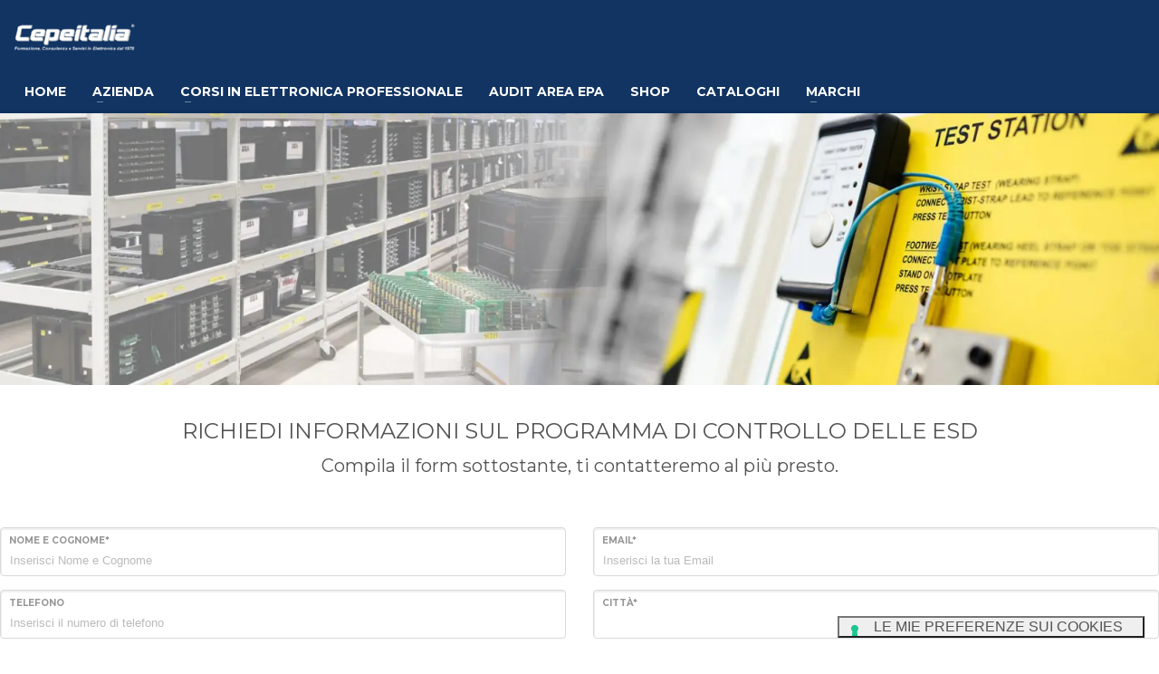

--- FILE ---
content_type: text/html; charset=UTF-8
request_url: https://www.cepeitalia.it/informazioni-sul-programma-di-controllo-delle-esd/
body_size: 12037
content:
<!DOCTYPE html>
<html lang="it-IT">
<head>
<meta charset="UTF-8"/>
<meta name="twitter:widgets:csp" content="on"/>
<link rel="profile" href="http://gmpg.org/xfn/11"/>
<link rel="pingback" href="https://www.cepeitalia.it/xmlrpc.php"/>

<meta name='robots' content='index, follow, max-image-preview:large, max-snippet:-1, max-video-preview:-1' />

	<!-- This site is optimized with the Yoast SEO plugin v22.7 - https://yoast.com/wordpress/plugins/seo/ -->
	<title>Informazioni sul programma di controllo delle ESD - Cepeitalia</title>
	<link rel="canonical" href="https://www.cepeitalia.it/informazioni-sul-programma-di-controllo-delle-esd/" />
	<meta property="og:locale" content="it_IT" />
	<meta property="og:type" content="article" />
	<meta property="og:title" content="Informazioni sul programma di controllo delle ESD - Cepeitalia" />
	<meta property="og:url" content="https://www.cepeitalia.it/informazioni-sul-programma-di-controllo-delle-esd/" />
	<meta property="og:site_name" content="Cepeitalia" />
	<meta property="article:modified_time" content="2024-03-04T16:52:26+00:00" />
	<meta name="twitter:card" content="summary_large_image" />
	<script type="application/ld+json" class="yoast-schema-graph">{"@context":"https://schema.org","@graph":[{"@type":"WebPage","@id":"https://www.cepeitalia.it/informazioni-sul-programma-di-controllo-delle-esd/","url":"https://www.cepeitalia.it/informazioni-sul-programma-di-controllo-delle-esd/","name":"Informazioni sul programma di controllo delle ESD - Cepeitalia","isPartOf":{"@id":"https://www.cepeitalia.it/#website"},"datePublished":"2024-03-04T16:52:25+00:00","dateModified":"2024-03-04T16:52:26+00:00","breadcrumb":{"@id":"https://www.cepeitalia.it/informazioni-sul-programma-di-controllo-delle-esd/#breadcrumb"},"inLanguage":"it-IT","potentialAction":[{"@type":"ReadAction","target":["https://www.cepeitalia.it/informazioni-sul-programma-di-controllo-delle-esd/"]}]},{"@type":"BreadcrumbList","@id":"https://www.cepeitalia.it/informazioni-sul-programma-di-controllo-delle-esd/#breadcrumb","itemListElement":[{"@type":"ListItem","position":1,"name":"Home","item":"https://www.cepeitalia.it/"},{"@type":"ListItem","position":2,"name":"Informazioni sul programma di controllo delle ESD"}]},{"@type":"WebSite","@id":"https://www.cepeitalia.it/#website","url":"https://www.cepeitalia.it/","name":"Cepeitalia","description":"Cepeitalia fornitore prodotti per l’elettronica professionale","publisher":{"@id":"https://www.cepeitalia.it/#organization"},"potentialAction":[{"@type":"SearchAction","target":{"@type":"EntryPoint","urlTemplate":"https://www.cepeitalia.it/?s={search_term_string}"},"query-input":"required name=search_term_string"}],"inLanguage":"it-IT"},{"@type":"Organization","@id":"https://www.cepeitalia.it/#organization","name":"Cepeitalia s.r.l.","url":"https://www.cepeitalia.it/","logo":{"@type":"ImageObject","inLanguage":"it-IT","@id":"https://www.cepeitalia.it/#/schema/logo/image/","url":"https://www.cepeitalia.it/wp-content/uploads/Logo-Cepeitalia-2020.png","contentUrl":"https://www.cepeitalia.it/wp-content/uploads/Logo-Cepeitalia-2020.png","width":135,"height":60,"caption":"Cepeitalia s.r.l."},"image":{"@id":"https://www.cepeitalia.it/#/schema/logo/image/"}}]}</script>
	<!-- / Yoast SEO plugin. -->


<link rel='dns-prefetch' href='//cdn.iubenda.com' />
<link rel='dns-prefetch' href='//www.google.com' />
<link rel='dns-prefetch' href='//fonts.googleapis.com' />
<link rel="alternate" type="application/rss+xml" title="Cepeitalia &raquo; Feed" href="https://www.cepeitalia.it/feed/" />
<link rel="alternate" type="application/rss+xml" title="Cepeitalia &raquo; Feed dei commenti" href="https://www.cepeitalia.it/comments/feed/" />
<script type="text/javascript">
/* <![CDATA[ */
window._wpemojiSettings = {"baseUrl":"https:\/\/s.w.org\/images\/core\/emoji\/15.0.3\/72x72\/","ext":".png","svgUrl":"https:\/\/s.w.org\/images\/core\/emoji\/15.0.3\/svg\/","svgExt":".svg","source":{"concatemoji":"https:\/\/www.cepeitalia.it\/wp-includes\/js\/wp-emoji-release.min.js?ver=6.5.7"}};
/*! This file is auto-generated */
!function(i,n){var o,s,e;function c(e){try{var t={supportTests:e,timestamp:(new Date).valueOf()};sessionStorage.setItem(o,JSON.stringify(t))}catch(e){}}function p(e,t,n){e.clearRect(0,0,e.canvas.width,e.canvas.height),e.fillText(t,0,0);var t=new Uint32Array(e.getImageData(0,0,e.canvas.width,e.canvas.height).data),r=(e.clearRect(0,0,e.canvas.width,e.canvas.height),e.fillText(n,0,0),new Uint32Array(e.getImageData(0,0,e.canvas.width,e.canvas.height).data));return t.every(function(e,t){return e===r[t]})}function u(e,t,n){switch(t){case"flag":return n(e,"\ud83c\udff3\ufe0f\u200d\u26a7\ufe0f","\ud83c\udff3\ufe0f\u200b\u26a7\ufe0f")?!1:!n(e,"\ud83c\uddfa\ud83c\uddf3","\ud83c\uddfa\u200b\ud83c\uddf3")&&!n(e,"\ud83c\udff4\udb40\udc67\udb40\udc62\udb40\udc65\udb40\udc6e\udb40\udc67\udb40\udc7f","\ud83c\udff4\u200b\udb40\udc67\u200b\udb40\udc62\u200b\udb40\udc65\u200b\udb40\udc6e\u200b\udb40\udc67\u200b\udb40\udc7f");case"emoji":return!n(e,"\ud83d\udc26\u200d\u2b1b","\ud83d\udc26\u200b\u2b1b")}return!1}function f(e,t,n){var r="undefined"!=typeof WorkerGlobalScope&&self instanceof WorkerGlobalScope?new OffscreenCanvas(300,150):i.createElement("canvas"),a=r.getContext("2d",{willReadFrequently:!0}),o=(a.textBaseline="top",a.font="600 32px Arial",{});return e.forEach(function(e){o[e]=t(a,e,n)}),o}function t(e){var t=i.createElement("script");t.src=e,t.defer=!0,i.head.appendChild(t)}"undefined"!=typeof Promise&&(o="wpEmojiSettingsSupports",s=["flag","emoji"],n.supports={everything:!0,everythingExceptFlag:!0},e=new Promise(function(e){i.addEventListener("DOMContentLoaded",e,{once:!0})}),new Promise(function(t){var n=function(){try{var e=JSON.parse(sessionStorage.getItem(o));if("object"==typeof e&&"number"==typeof e.timestamp&&(new Date).valueOf()<e.timestamp+604800&&"object"==typeof e.supportTests)return e.supportTests}catch(e){}return null}();if(!n){if("undefined"!=typeof Worker&&"undefined"!=typeof OffscreenCanvas&&"undefined"!=typeof URL&&URL.createObjectURL&&"undefined"!=typeof Blob)try{var e="postMessage("+f.toString()+"("+[JSON.stringify(s),u.toString(),p.toString()].join(",")+"));",r=new Blob([e],{type:"text/javascript"}),a=new Worker(URL.createObjectURL(r),{name:"wpTestEmojiSupports"});return void(a.onmessage=function(e){c(n=e.data),a.terminate(),t(n)})}catch(e){}c(n=f(s,u,p))}t(n)}).then(function(e){for(var t in e)n.supports[t]=e[t],n.supports.everything=n.supports.everything&&n.supports[t],"flag"!==t&&(n.supports.everythingExceptFlag=n.supports.everythingExceptFlag&&n.supports[t]);n.supports.everythingExceptFlag=n.supports.everythingExceptFlag&&!n.supports.flag,n.DOMReady=!1,n.readyCallback=function(){n.DOMReady=!0}}).then(function(){return e}).then(function(){var e;n.supports.everything||(n.readyCallback(),(e=n.source||{}).concatemoji?t(e.concatemoji):e.wpemoji&&e.twemoji&&(t(e.twemoji),t(e.wpemoji)))}))}((window,document),window._wpemojiSettings);
/* ]]> */
</script>
<link rel='stylesheet' id='zn_all_g_fonts-css' href='//fonts.googleapis.com/css?family=Montserrat%3Aregular%2C700&#038;ver=6.5.7' type='text/css' media='all' />
<style id='wp-emoji-styles-inline-css' type='text/css'>

	img.wp-smiley, img.emoji {
		display: inline !important;
		border: none !important;
		box-shadow: none !important;
		height: 1em !important;
		width: 1em !important;
		margin: 0 0.07em !important;
		vertical-align: -0.1em !important;
		background: none !important;
		padding: 0 !important;
	}
</style>
<link rel='stylesheet' id='wp-block-library-css' href='https://www.cepeitalia.it/wp-includes/css/dist/block-library/style.min.css?ver=6.5.7' type='text/css' media='all' />
<style id='classic-theme-styles-inline-css' type='text/css'>
/*! This file is auto-generated */
.wp-block-button__link{color:#fff;background-color:#32373c;border-radius:9999px;box-shadow:none;text-decoration:none;padding:calc(.667em + 2px) calc(1.333em + 2px);font-size:1.125em}.wp-block-file__button{background:#32373c;color:#fff;text-decoration:none}
</style>
<style id='global-styles-inline-css' type='text/css'>
body{--wp--preset--color--black: #000000;--wp--preset--color--cyan-bluish-gray: #abb8c3;--wp--preset--color--white: #ffffff;--wp--preset--color--pale-pink: #f78da7;--wp--preset--color--vivid-red: #cf2e2e;--wp--preset--color--luminous-vivid-orange: #ff6900;--wp--preset--color--luminous-vivid-amber: #fcb900;--wp--preset--color--light-green-cyan: #7bdcb5;--wp--preset--color--vivid-green-cyan: #00d084;--wp--preset--color--pale-cyan-blue: #8ed1fc;--wp--preset--color--vivid-cyan-blue: #0693e3;--wp--preset--color--vivid-purple: #9b51e0;--wp--preset--gradient--vivid-cyan-blue-to-vivid-purple: linear-gradient(135deg,rgba(6,147,227,1) 0%,rgb(155,81,224) 100%);--wp--preset--gradient--light-green-cyan-to-vivid-green-cyan: linear-gradient(135deg,rgb(122,220,180) 0%,rgb(0,208,130) 100%);--wp--preset--gradient--luminous-vivid-amber-to-luminous-vivid-orange: linear-gradient(135deg,rgba(252,185,0,1) 0%,rgba(255,105,0,1) 100%);--wp--preset--gradient--luminous-vivid-orange-to-vivid-red: linear-gradient(135deg,rgba(255,105,0,1) 0%,rgb(207,46,46) 100%);--wp--preset--gradient--very-light-gray-to-cyan-bluish-gray: linear-gradient(135deg,rgb(238,238,238) 0%,rgb(169,184,195) 100%);--wp--preset--gradient--cool-to-warm-spectrum: linear-gradient(135deg,rgb(74,234,220) 0%,rgb(151,120,209) 20%,rgb(207,42,186) 40%,rgb(238,44,130) 60%,rgb(251,105,98) 80%,rgb(254,248,76) 100%);--wp--preset--gradient--blush-light-purple: linear-gradient(135deg,rgb(255,206,236) 0%,rgb(152,150,240) 100%);--wp--preset--gradient--blush-bordeaux: linear-gradient(135deg,rgb(254,205,165) 0%,rgb(254,45,45) 50%,rgb(107,0,62) 100%);--wp--preset--gradient--luminous-dusk: linear-gradient(135deg,rgb(255,203,112) 0%,rgb(199,81,192) 50%,rgb(65,88,208) 100%);--wp--preset--gradient--pale-ocean: linear-gradient(135deg,rgb(255,245,203) 0%,rgb(182,227,212) 50%,rgb(51,167,181) 100%);--wp--preset--gradient--electric-grass: linear-gradient(135deg,rgb(202,248,128) 0%,rgb(113,206,126) 100%);--wp--preset--gradient--midnight: linear-gradient(135deg,rgb(2,3,129) 0%,rgb(40,116,252) 100%);--wp--preset--font-size--small: 13px;--wp--preset--font-size--medium: 20px;--wp--preset--font-size--large: 36px;--wp--preset--font-size--x-large: 42px;--wp--preset--spacing--20: 0.44rem;--wp--preset--spacing--30: 0.67rem;--wp--preset--spacing--40: 1rem;--wp--preset--spacing--50: 1.5rem;--wp--preset--spacing--60: 2.25rem;--wp--preset--spacing--70: 3.38rem;--wp--preset--spacing--80: 5.06rem;--wp--preset--shadow--natural: 6px 6px 9px rgba(0, 0, 0, 0.2);--wp--preset--shadow--deep: 12px 12px 50px rgba(0, 0, 0, 0.4);--wp--preset--shadow--sharp: 6px 6px 0px rgba(0, 0, 0, 0.2);--wp--preset--shadow--outlined: 6px 6px 0px -3px rgba(255, 255, 255, 1), 6px 6px rgba(0, 0, 0, 1);--wp--preset--shadow--crisp: 6px 6px 0px rgba(0, 0, 0, 1);}:where(.is-layout-flex){gap: 0.5em;}:where(.is-layout-grid){gap: 0.5em;}body .is-layout-flex{display: flex;}body .is-layout-flex{flex-wrap: wrap;align-items: center;}body .is-layout-flex > *{margin: 0;}body .is-layout-grid{display: grid;}body .is-layout-grid > *{margin: 0;}:where(.wp-block-columns.is-layout-flex){gap: 2em;}:where(.wp-block-columns.is-layout-grid){gap: 2em;}:where(.wp-block-post-template.is-layout-flex){gap: 1.25em;}:where(.wp-block-post-template.is-layout-grid){gap: 1.25em;}.has-black-color{color: var(--wp--preset--color--black) !important;}.has-cyan-bluish-gray-color{color: var(--wp--preset--color--cyan-bluish-gray) !important;}.has-white-color{color: var(--wp--preset--color--white) !important;}.has-pale-pink-color{color: var(--wp--preset--color--pale-pink) !important;}.has-vivid-red-color{color: var(--wp--preset--color--vivid-red) !important;}.has-luminous-vivid-orange-color{color: var(--wp--preset--color--luminous-vivid-orange) !important;}.has-luminous-vivid-amber-color{color: var(--wp--preset--color--luminous-vivid-amber) !important;}.has-light-green-cyan-color{color: var(--wp--preset--color--light-green-cyan) !important;}.has-vivid-green-cyan-color{color: var(--wp--preset--color--vivid-green-cyan) !important;}.has-pale-cyan-blue-color{color: var(--wp--preset--color--pale-cyan-blue) !important;}.has-vivid-cyan-blue-color{color: var(--wp--preset--color--vivid-cyan-blue) !important;}.has-vivid-purple-color{color: var(--wp--preset--color--vivid-purple) !important;}.has-black-background-color{background-color: var(--wp--preset--color--black) !important;}.has-cyan-bluish-gray-background-color{background-color: var(--wp--preset--color--cyan-bluish-gray) !important;}.has-white-background-color{background-color: var(--wp--preset--color--white) !important;}.has-pale-pink-background-color{background-color: var(--wp--preset--color--pale-pink) !important;}.has-vivid-red-background-color{background-color: var(--wp--preset--color--vivid-red) !important;}.has-luminous-vivid-orange-background-color{background-color: var(--wp--preset--color--luminous-vivid-orange) !important;}.has-luminous-vivid-amber-background-color{background-color: var(--wp--preset--color--luminous-vivid-amber) !important;}.has-light-green-cyan-background-color{background-color: var(--wp--preset--color--light-green-cyan) !important;}.has-vivid-green-cyan-background-color{background-color: var(--wp--preset--color--vivid-green-cyan) !important;}.has-pale-cyan-blue-background-color{background-color: var(--wp--preset--color--pale-cyan-blue) !important;}.has-vivid-cyan-blue-background-color{background-color: var(--wp--preset--color--vivid-cyan-blue) !important;}.has-vivid-purple-background-color{background-color: var(--wp--preset--color--vivid-purple) !important;}.has-black-border-color{border-color: var(--wp--preset--color--black) !important;}.has-cyan-bluish-gray-border-color{border-color: var(--wp--preset--color--cyan-bluish-gray) !important;}.has-white-border-color{border-color: var(--wp--preset--color--white) !important;}.has-pale-pink-border-color{border-color: var(--wp--preset--color--pale-pink) !important;}.has-vivid-red-border-color{border-color: var(--wp--preset--color--vivid-red) !important;}.has-luminous-vivid-orange-border-color{border-color: var(--wp--preset--color--luminous-vivid-orange) !important;}.has-luminous-vivid-amber-border-color{border-color: var(--wp--preset--color--luminous-vivid-amber) !important;}.has-light-green-cyan-border-color{border-color: var(--wp--preset--color--light-green-cyan) !important;}.has-vivid-green-cyan-border-color{border-color: var(--wp--preset--color--vivid-green-cyan) !important;}.has-pale-cyan-blue-border-color{border-color: var(--wp--preset--color--pale-cyan-blue) !important;}.has-vivid-cyan-blue-border-color{border-color: var(--wp--preset--color--vivid-cyan-blue) !important;}.has-vivid-purple-border-color{border-color: var(--wp--preset--color--vivid-purple) !important;}.has-vivid-cyan-blue-to-vivid-purple-gradient-background{background: var(--wp--preset--gradient--vivid-cyan-blue-to-vivid-purple) !important;}.has-light-green-cyan-to-vivid-green-cyan-gradient-background{background: var(--wp--preset--gradient--light-green-cyan-to-vivid-green-cyan) !important;}.has-luminous-vivid-amber-to-luminous-vivid-orange-gradient-background{background: var(--wp--preset--gradient--luminous-vivid-amber-to-luminous-vivid-orange) !important;}.has-luminous-vivid-orange-to-vivid-red-gradient-background{background: var(--wp--preset--gradient--luminous-vivid-orange-to-vivid-red) !important;}.has-very-light-gray-to-cyan-bluish-gray-gradient-background{background: var(--wp--preset--gradient--very-light-gray-to-cyan-bluish-gray) !important;}.has-cool-to-warm-spectrum-gradient-background{background: var(--wp--preset--gradient--cool-to-warm-spectrum) !important;}.has-blush-light-purple-gradient-background{background: var(--wp--preset--gradient--blush-light-purple) !important;}.has-blush-bordeaux-gradient-background{background: var(--wp--preset--gradient--blush-bordeaux) !important;}.has-luminous-dusk-gradient-background{background: var(--wp--preset--gradient--luminous-dusk) !important;}.has-pale-ocean-gradient-background{background: var(--wp--preset--gradient--pale-ocean) !important;}.has-electric-grass-gradient-background{background: var(--wp--preset--gradient--electric-grass) !important;}.has-midnight-gradient-background{background: var(--wp--preset--gradient--midnight) !important;}.has-small-font-size{font-size: var(--wp--preset--font-size--small) !important;}.has-medium-font-size{font-size: var(--wp--preset--font-size--medium) !important;}.has-large-font-size{font-size: var(--wp--preset--font-size--large) !important;}.has-x-large-font-size{font-size: var(--wp--preset--font-size--x-large) !important;}
.wp-block-navigation a:where(:not(.wp-element-button)){color: inherit;}
:where(.wp-block-post-template.is-layout-flex){gap: 1.25em;}:where(.wp-block-post-template.is-layout-grid){gap: 1.25em;}
:where(.wp-block-columns.is-layout-flex){gap: 2em;}:where(.wp-block-columns.is-layout-grid){gap: 2em;}
.wp-block-pullquote{font-size: 1.5em;line-height: 1.6;}
</style>
<link rel='stylesheet' id='kallyas-styles-css' href='https://www.cepeitalia.it/wp-content/themes/kallyas/style.css?ver=4.22.0' type='text/css' media='all' />
<link rel='stylesheet' id='th-bootstrap-styles-css' href='https://www.cepeitalia.it/wp-content/themes/kallyas/css/bootstrap.min.css?ver=4.22.0' type='text/css' media='all' />
<link rel='stylesheet' id='th-theme-template-styles-css' href='https://www.cepeitalia.it/wp-content/themes/kallyas/css/template.min.css?ver=4.22.0' type='text/css' media='all' />
<link rel='stylesheet' id='tablepress-default-css' href='https://www.cepeitalia.it/wp-content/tablepress-combined.min.css?ver=4' type='text/css' media='all' />
<link rel='stylesheet' id='zion-frontend-css' href='https://www.cepeitalia.it/wp-content/themes/kallyas/framework/zion-builder/assets/css/znb_frontend.css?ver=1.2.1' type='text/css' media='all' />
<link rel='stylesheet' id='2739-layout.css-css' href='https://www.cepeitalia.it/wp-content/uploads/zion-builder/cache/2739-layout.css?ver=237b190e167bbd682f5566a026f7f185' type='text/css' media='all' />
<link rel='stylesheet' id='kallyas-child-css' href='https://www.cepeitalia.it/wp-content/themes/kallyas-child/style.css?ver=4.22.0' type='text/css' media='all' />
<link rel='stylesheet' id='th-theme-print-stylesheet-css' href='https://www.cepeitalia.it/wp-content/themes/kallyas/css/print.css?ver=4.22.0' type='text/css' media='print' />
<link rel='stylesheet' id='th-theme-options-styles-css' href='//www.cepeitalia.it/wp-content/uploads/zn_dynamic.css?ver=1756912886' type='text/css' media='all' />

<script  type="text/javascript" class=" _iub_cs_skip" type="text/javascript" id="iubenda-head-inline-scripts-0">
/* <![CDATA[ */

var _iub = _iub || [];
_iub.csConfiguration = {"invalidateConsentWithoutLog":true,"askConsentAtCookiePolicyUpdate":true,"consentOnContinuedBrowsing":false,"perPurposeConsent":true,"lang":"it","siteId":1139891,"floatingPreferencesButtonDisplay":"bottom-right","cookiePolicyId":76694473,"floatingPreferencesButtonCaption":"LE MIE PREFERENZE SUI COOKIES", "banner":{ "closeButtonRejects":true,"acceptButtonDisplay":true,"customizeButtonDisplay":true,"rejectButtonDisplay":true,"listPurposes":true,"explicitWithdrawal":true,"position":"float-top-center" }};
/* ]]> */
</script>
<script  type="text/javascript" charset="UTF-8" async="" class=" _iub_cs_skip" type="text/javascript" src="//cdn.iubenda.com/cs/iubenda_cs.js?ver=3.10.4" id="iubenda-head-scripts-0-js"></script>
<script type="text/javascript" src="https://www.cepeitalia.it/wp-includes/js/jquery/jquery.min.js?ver=3.7.1" id="jquery-core-js"></script>
<script type="text/javascript" src="https://www.cepeitalia.it/wp-includes/js/jquery/jquery-migrate.min.js?ver=3.4.1" id="jquery-migrate-js"></script>
<script type="text/javascript" id="kl-recaptcha-js-extra">
/* <![CDATA[ */
var zn_contact_form = {"captcha_not_filled":"Completare la convalida Captcha"};
/* ]]> */
</script>
<script type="text/javascript" src="https://www.google.com/recaptcha/api.js?onload=kallyasOnloadCallback&amp;hl=it&amp;ver=1" id="kl-recaptcha-js"></script>
<link rel="https://api.w.org/" href="https://www.cepeitalia.it/wp-json/" /><link rel="alternate" type="application/json" href="https://www.cepeitalia.it/wp-json/wp/v2/pages/2739" /><link rel="EditURI" type="application/rsd+xml" title="RSD" href="https://www.cepeitalia.it/xmlrpc.php?rsd" />
<meta name="generator" content="WordPress 6.5.7" />
<link rel='shortlink' href='https://www.cepeitalia.it/?p=2739' />
<link rel="alternate" type="application/json+oembed" href="https://www.cepeitalia.it/wp-json/oembed/1.0/embed?url=https%3A%2F%2Fwww.cepeitalia.it%2Finformazioni-sul-programma-di-controllo-delle-esd%2F" />
<link rel="alternate" type="text/xml+oembed" href="https://www.cepeitalia.it/wp-json/oembed/1.0/embed?url=https%3A%2F%2Fwww.cepeitalia.it%2Finformazioni-sul-programma-di-controllo-delle-esd%2F&#038;format=xml" />
		<meta name="theme-color"
				content="#0d305f">
				<meta name="viewport" content="width=device-width, initial-scale=1, maximum-scale=1"/>
		
		<!--[if lte IE 8]>
		<script type="text/javascript">
			var $buoop = {
				vs: {i: 10, f: 25, o: 12.1, s: 7, n: 9}
			};

			$buoop.ol = window.onload;

			window.onload = function () {
				try {
					if ($buoop.ol) {
						$buoop.ol()
					}
				}
				catch (e) {
				}

				var e = document.createElement("script");
				e.setAttribute("type", "text/javascript");
				e.setAttribute("src", "https://browser-update.org/update.js");
				document.body.appendChild(e);
			};
		</script>
		<![endif]-->

		<!-- for IE6-8 support of HTML5 elements -->
		<!--[if lt IE 9]>
		<script src="//html5shim.googlecode.com/svn/trunk/html5.js"></script>
		<![endif]-->
		
	<!-- Fallback for animating in viewport -->
	<noscript>
		<style type="text/css" media="screen">
			.zn-animateInViewport {visibility: visible;}
		</style>
	</noscript>
	<style type="text/css">.recentcomments a{display:inline !important;padding:0 !important;margin:0 !important;}</style><noscript><style>.lazyload[data-src]{display:none !important;}</style></noscript><style>.lazyload{background-image:none !important;}.lazyload:before{background-image:none !important;}</style><link rel="icon" href="https://www.cepeitalia.it/wp-content/uploads/logo-cepeitalia-200px-150x150.png" sizes="32x32" />
<link rel="icon" href="https://www.cepeitalia.it/wp-content/uploads/logo-cepeitalia-200px.png" sizes="192x192" />
<link rel="apple-touch-icon" href="https://www.cepeitalia.it/wp-content/uploads/logo-cepeitalia-200px-187x187.png" />
<meta name="msapplication-TileImage" content="https://www.cepeitalia.it/wp-content/uploads/logo-cepeitalia-200px.png" />
<!-- Global site tag (gtag.js) - Google Analytics -->
<script async src="https://www.googletagmanager.com/gtag/js?id=UA-118489602-1"></script>
<script>
  window.dataLayer = window.dataLayer || [];
  function gtag(){dataLayer.push(arguments);}
  gtag('js', new Date());

  gtag('config', 'UA-118489602-1');
</script>
</head>

<body  class="page-template-default page page-id-2739 kl-skin--light" itemscope="itemscope" itemtype="https://schema.org/WebPage" >


<div class="login_register_stuff"></div><!-- end login register stuff -->		<div id="fb-root"></div>
		<script>(function (d, s, id) {
			var js, fjs = d.getElementsByTagName(s)[0];
			if (d.getElementById(id)) {return;}
			js = d.createElement(s); js.id = id;
			js.src = "https://connect.facebook.net/en_US/sdk.js#xfbml=1&version=v3.0";
			fjs.parentNode.insertBefore(js, fjs);
		}(document, 'script', 'facebook-jssdk'));</script>
		

<div id="page_wrapper">

<header id="header" class="site-header  style8    header--no-stick headerstyle-xs--image_color  sticky-resize headerstyle--image_color site-header--relative nav-th--light sheader-sh--default"  data-original-sticky-textscheme="sh--default"  role="banner" itemscope="itemscope" itemtype="https://schema.org/WPHeader" >
		<div class="site-header-wrapper sticky-main-area">

		<div class="site-header-top-wrapper topbar-style--custom  sh--default">

			<div class="siteheader-container container">

				

			</div>
		</div><!-- /.site-header-top-wrapper -->

		<div class="kl-top-header site-header-main-wrapper clearfix  header-no-top   sh--default">

			<div class="container siteheader-container ">

				<div class='fxb-col fxb-basis-auto'>

					

<div class="fxb-row site-header-row site-header-main ">

	<div class='fxb-col fxb fxb-start-x fxb-center-y fxb-basis-auto site-header-col-left site-header-main-left'>
				<div id="logo-container" class="logo-container   logosize--yes zn-original-logo">
			<!-- Logo -->
			<div class='site-logo logo ' id='logo'><a href='https://www.cepeitalia.it/' class='site-logo-anch'><img class="logo-img site-logo-img lazyload" src="[data-uri]"  alt="Cepeitalia" title="Cepeitalia fornitore prodotti per l’elettronica professionale" data-mobile-logo="https://www.cepeitalia.it/wp-content/uploads/Logo-Cepeitalia-2020.png" data-src="https://www.cepeitalia.it/wp-content/uploads/Logo-Cepeitalia-bianco.png" decoding="async" width="135" height="40" data-eio-rwidth="135" data-eio-rheight="40" /><noscript><img class="logo-img site-logo-img" src="https://www.cepeitalia.it/wp-content/uploads/Logo-Cepeitalia-bianco.png"  alt="Cepeitalia" title="Cepeitalia fornitore prodotti per l’elettronica professionale" data-mobile-logo="https://www.cepeitalia.it/wp-content/uploads/Logo-Cepeitalia-2020.png" data-eio="l" /></noscript></a></div>			<!-- InfoCard -->
					</div>

			</div>

	<div class='fxb-col fxb fxb-center-x fxb-center-y fxb-basis-auto site-header-col-center site-header-main-center'>
			</div>

	<div class='fxb-col fxb fxb-end-x fxb-center-y fxb-basis-auto site-header-col-right site-header-main-right'>

		<div class='fxb-col fxb fxb-end-x fxb-center-y fxb-basis-auto site-header-main-right-top'>
								</div>

				<div class='fxb-row fxb fxb-end-x fxb-center-y site-header-main-right-ext'>
								</div>
		
	</div>

</div><!-- /.site-header-main -->


				</div>

							</div><!-- /.siteheader-container -->

		</div><!-- /.site-header-main-wrapper -->

		
<div class="kl-main-header site-header-bottom-wrapper clearfix  sh--default">

	<div class="container siteheader-container">

		
				<div class="fxb-row site-header-row site-header-bottom ">


			<div class='fxb-col fxb fxb-start-x fxb-center-y fxb-basis-auto site-header-col-left site-header-bottom-left'>
						<div class="sh-component main-menu-wrapper" role="navigation" itemscope="itemscope" itemtype="https://schema.org/SiteNavigationElement" >

					<div class="zn-res-menuwrapper">
			<a href="#" class="zn-res-trigger zn-menuBurger zn-menuBurger--3--s zn-menuBurger--anim1 " id="zn-res-trigger">
				<span></span>
				<span></span>
				<span></span>
			</a>
		</div><!-- end responsive menu -->
		<div id="main-menu" class="main-nav mainnav--sidepanel mainnav--active-text mainnav--pointer-dash nav-mm--light zn_mega_wrapper "><ul id="menu-menu-principale" class="main-menu main-menu-nav zn_mega_menu "><li id="menu-item-2886" class="main-menu-item menu-item menu-item-type-post_type menu-item-object-page menu-item-home menu-item-2886  main-menu-item-top  menu-item-even menu-item-depth-0"><a href="https://www.cepeitalia.it/" class=" main-menu-link main-menu-link-top"><span>Home</span></a></li>
<li id="menu-item-49" class="main-menu-item menu-item menu-item-type-custom menu-item-object-custom menu-item-has-children menu-item-49  main-menu-item-top  menu-item-even menu-item-depth-0"><a href="#" class=" main-menu-link main-menu-link-top"><span>Azienda</span></a>
<ul class="sub-menu clearfix">
	<li id="menu-item-237" class="main-menu-item menu-item menu-item-type-post_type menu-item-object-page menu-item-237  main-menu-item-sub  menu-item-odd menu-item-depth-1"><a href="https://www.cepeitalia.it/chi-siamo/" class=" main-menu-link main-menu-link-sub"><span>Chi siamo</span></a></li>
	<li id="menu-item-246" class="main-menu-item menu-item menu-item-type-post_type menu-item-object-page menu-item-246  main-menu-item-sub  menu-item-odd menu-item-depth-1"><a href="https://www.cepeitalia.it/dove-siamo/" class=" main-menu-link main-menu-link-sub"><span>Dove siamo</span></a></li>
	<li id="menu-item-267" class="main-menu-item menu-item menu-item-type-post_type menu-item-object-page menu-item-267  main-menu-item-sub  menu-item-odd menu-item-depth-1"><a href="https://www.cepeitalia.it/mission-e-valori/" class=" main-menu-link main-menu-link-sub"><span>Mission e valori</span></a></li>
	<li id="menu-item-266" class="main-menu-item menu-item menu-item-type-post_type menu-item-object-page menu-item-266  main-menu-item-sub  menu-item-odd menu-item-depth-1"><a href="https://www.cepeitalia.it/accreditamenti/" class=" main-menu-link main-menu-link-sub"><span>Accreditamenti</span></a></li>
</ul>
</li>
<li id="menu-item-87" class="main-menu-item menu-item menu-item-type-post_type menu-item-object-page menu-item-has-children menu-item-87  main-menu-item-top  menu-item-even menu-item-depth-0"><a href="https://www.cepeitalia.it/formazione/" class=" main-menu-link main-menu-link-top"><span>Corsi in elettronica professionale</span></a>
<ul class="sub-menu clearfix">
	<li id="menu-item-2584" class="main-menu-item menu-item menu-item-type-post_type menu-item-object-page menu-item-2584  main-menu-item-sub  menu-item-odd menu-item-depth-1"><a href="https://www.cepeitalia.it/formazione/" class=" main-menu-link main-menu-link-sub"><span>Corsi</span></a></li>
	<li id="menu-item-294" class="main-menu-item menu-item menu-item-type-post_type menu-item-object-page menu-item-294  main-menu-item-sub  menu-item-odd menu-item-depth-1"><a href="https://www.cepeitalia.it/formazione/la-nostra-storia/" class=" main-menu-link main-menu-link-sub"><span>La storia della nostra Formazione</span></a></li>
	<li id="menu-item-938" class="main-menu-item menu-item menu-item-type-post_type menu-item-object-page menu-item-938  main-menu-item-sub  menu-item-odd menu-item-depth-1"><a href="https://www.cepeitalia.it/agevolazioni-per-la-formazione/" class=" main-menu-link main-menu-link-sub"><span>Agevolazioni per la Formazione</span></a></li>
	<li id="menu-item-1342" class="main-menu-item menu-item menu-item-type-post_type menu-item-object-page menu-item-1342  main-menu-item-sub  menu-item-odd menu-item-depth-1"><a href="https://www.cepeitalia.it/calendario-corsi/" class=" main-menu-link main-menu-link-sub"><span>Calendario corsi</span></a></li>
</ul>
</li>
<li id="menu-item-276" class="main-menu-item menu-item menu-item-type-post_type menu-item-object-page menu-item-276  main-menu-item-top  menu-item-even menu-item-depth-0"><a href="https://www.cepeitalia.it/servizi-e-consulenza/audit-esd-area-epa/" class=" main-menu-link main-menu-link-top"><span>Audit area EPA</span></a></li>
<li id="menu-item-355" class="main-menu-item menu-item menu-item-type-custom menu-item-object-custom menu-item-355  main-menu-item-top  menu-item-even menu-item-depth-0"><a href="https://www.cepeitalia.it/wec" class=" main-menu-link main-menu-link-top"><span>Shop</span></a></li>
<li id="menu-item-288" class="main-menu-item menu-item menu-item-type-post_type menu-item-object-page menu-item-288  main-menu-item-top  menu-item-even menu-item-depth-0"><a href="https://www.cepeitalia.it/cataloghi/" class=" main-menu-link main-menu-link-top"><span>Cataloghi</span></a></li>
<li id="menu-item-3089" class="main-menu-item menu-item menu-item-type-post_type menu-item-object-page menu-item-has-children menu-item-3089  main-menu-item-top  menu-item-even menu-item-depth-0"><a href="https://www.cepeitalia.it/marchi-rappresentati/" class=" main-menu-link main-menu-link-top"><span>Marchi</span></a>
<ul class="sub-menu clearfix">
	<li id="menu-item-3090" class="main-menu-item menu-item menu-item-type-post_type menu-item-object-page menu-item-3090  main-menu-item-sub  menu-item-odd menu-item-depth-1"><a href="https://www.cepeitalia.it/marchi-rappresentati/" class=" main-menu-link main-menu-link-sub"><span>Marchi rappresentati</span></a></li>
</ul>
</li>
</ul></div>		</div>
		<!-- end main_menu -->
					</div>


			<div class='fxb-col fxb fxb-center-x fxb-center-y fxb-basis-auto site-header-col-center site-header-bottom-center'>
							</div>


			<div class='fxb-col fxb fxb-end-x fxb-center-y fxb-basis-auto site-header-col-right site-header-bottom-right'>
											</div>


		</div><!-- /.site-header-bottom -->
		
		
	</div>
</div><!-- /.site-header-bottom-wrapper -->

	</div><!-- /.site-header-wrapper -->
	</header>
<div class="zn_pb_wrapper clearfix zn_sortable_content" data-droplevel="0"><div id="page_header" class="page-subheader page-subheader--custom site-subheader-cst uh_zn_def_header_style eluidbab5f219  psubhead-stheader--relative sh-titles--right sh-tcolor--light">

    <div class="bgback"></div>

    <div class="zn-bgSource "  ><div class="zn-bgSource-image lazyload" style="background-repeat:no-repeat;background-position:center center;background-size:cover;background-attachment:scroll" data-back="https://www.cepeitalia.it/wp-content/uploads/ESD_main_image_1900x510.jpg"></div></div>
    <div class="th-sparkles"></div>

    <!-- DEFAULT HEADER STYLE -->
    <div class="ph-content-wrap">
        <div class="ph-content-v-center">
            <div>
                <div class="container">
                    <div class="row">
                        
                                            </div>
                    <!-- end row -->
                </div>
            </div>
        </div>
    </div>
    <div class="zn_header_bottom_style"></div></div>
			<div class="zn_separator clearfix eluid188b54e2 zn_separator--icon-no " ></div>
		<div class="kl-title-block clearfix tbk--text- tbk--center text-center tbk-symbol--  tbk-icon-pos--after-title eluid4789731b " ><h3 class="tbk__title" itemprop="headline" >RICHIEDI INFORMAZIONI SUL PROGRAMMA DI CONTROLLO DELLE ESD</h3><h4 class="tbk__subtitle" itemprop="alternativeHeadline" >Compila il form sottostante, ti contatteremo al più presto.</h4></div>
		<div class="zn_contact_form_container contactForm cf-elm eluid51b981b6  cf--light element-scheme--light  " >
						<form action="#" id="form_eluid51b981b6" method="post" class="zn_contact_form contact_form cf-elm-form row " data-redirect="#"><div class="col-sm-6  kl-fancy-form zn_form_field zn_cf_text"><input type="text" name="zn_form_field_nome_e_cognome_1_0" id="zn_form_field_nome_e_cognome_1_0" placeholder="Inserisci Nome e Cognome" value="" class="zn_form_input zn-field-text form-control  kl-fancy-form-input zn_validate_not_empty "/><label for="zn_form_field_nome_e_cognome_1_0" class="control-label kl-font-alt kl-fancy-form-label">Nome e Cognome*</label></div><div class="col-sm-6  kl-fancy-form zn_form_field zn_cf_text"><input type="text" name="zn_form_field_email_1_1" id="zn_form_field_email_1_1" placeholder="Inserisci la tua Email" value="" class="zn_form_input zn-field-text form-control  kl-fancy-form-input zn_validate_not_empty "/><label for="zn_form_field_email_1_1" class="control-label kl-font-alt kl-fancy-form-label">Email*</label></div><div class="col-sm-6  kl-fancy-form zn_form_field zn_cf_text"><input type="text" name="zn_form_field_telefono1_2" id="zn_form_field_telefono1_2" placeholder="Inserisci il numero di telefono" value="" class="zn_form_input zn-field-text form-control  kl-fancy-form-input zn_validate_none "/><label for="zn_form_field_telefono1_2" class="control-label kl-font-alt kl-fancy-form-label">Telefono</label></div><div class="col-sm-6  kl-fancy-form zn_form_field zn_cf_text"><input type="text" name="zn_form_field_citta_1_3" id="zn_form_field_citta_1_3" placeholder="" value="" class="zn_form_input zn-field-text form-control  kl-fancy-form-input zn_validate_not_empty "/><label for="zn_form_field_citta_1_3" class="control-label kl-font-alt kl-fancy-form-label">Città*</label></div><div class="col-sm-12  kl-fancy-form zn_form_field zn_cf_textarea"><textarea name="zn_form_field_messaggio_1_4" class="zn_form_input form-control  kl-fancy-form-textarea zn_validate_not_empty " id="zn_form_field_messaggio_1_4" placeholder="Scrivi qui il tuo messaggio" cols="40" rows="6"></textarea><label for="zn_form_field_messaggio_1_4" class="control-label kl-font-alt kl-fancy-form-label">Messaggio*</label></div><div class="col-sm-12  kl-fancy-form zn_form_field zn_cf_plain_text"><span style="font-size: 13px;"><strong>Consenso rilasciato ai sensi dell’art. 23 D. Lgs. 196/2003.</strong><br>In linea con l'articolo 13 e 23 del D.lgs 196/2003 (Codice Privacy) e degli artt. 13 e 14 del Regolamento (UE) 2016/679 (GDPR), dichiaro di aver ricevuto apposita informativa e fornisco il consenso al trattamento dei miei dati personali, direttamente da parte di Cepeitalia srl e senza l'intervento di aziende terze nel trattamento degli stessi. (ndr: La firma è sostituita dal click) Selezionare la casella sottostante per autorizzare il trattamento dei dati.</span></div><div class="col-sm-12  kl-fancy-form zn_form_field zn_cf_checkbox"><input  type="checkbox" name="zn_form_field_consenso_privacy_1_6" class="zn_form_input form-control--light zn_validate_not_empty" id="zn_form_field_consenso_privacy_1_6" value="true"/><label class="control-label" for="zn_form_field_consenso_privacy_1_6">Consenso Privacy *</label></div><div class="col-sm-12  kl-fancy-form zn_form_field zn_cf_captcha"><span class="kl-recaptcha" data-colorscheme="light" data-sitekey="6Lc3qWgaAAAAAPb3oDRe1E75uw7EqoKiTMbL0MXI" id="zn_recaptcha_1"></span></div><div class="col-sm-12  kl-fancy-form zn_form_field zn_cf_hidden"><input type="hidden" name="zn_pb_form_submit_1" id="zn_pb_form_submit_1" value="1" class="zn_form_input zn_validate_none" /></div><div class="col-sm-12"><div class="zn_contact_ajax_response titleColor" id="zn_form_id1" ></div><div class="zn_submit_container text-left"><button class="zn_contact_submit btn btn-fullcolor btn--rounded  " type="submit">Invia messaggio</button></div></div></form>
		</div>

				<section class="zn_section eluid056bc28b     section-sidemargins    section--no " id="eluid056bc28b"  >

			
			<div class="zn_section_size container zn-section-height--auto zn-section-content_algn--top ">

				<div class="row ">
					
		<div class="eluid0f12ef5a            col-md-9 col-sm-9   znColumnElement"  id="eluid0f12ef5a" >

			
			<div class="znColumnElement-innerWrapper-eluid0f12ef5a znColumnElement-innerWrapper znColumnElement-innerWrapper--valign-top znColumnElement-innerWrapper--halign-left " >

				<div class="znColumnElement-innerContent">									</div>
			</div>

			
		</div>
	
				</div>
			</div>

					</section>


		</div><div class="znpb-footer-smart-area" >		<section class="zn_section eluid489ad169     section-sidemargins    zn_section--masked zn_section--relative section--no " id="eluid489ad169"  >

			
			<div class="zn_section_size container zn-section-height--auto zn-section-content_algn--top ">

				<div class="row ">
					
		<div class="eluidaeea2022            col-md-12 col-sm-12   znColumnElement"  id="eluidaeea2022" >

			
			<div class="znColumnElement-innerWrapper-eluidaeea2022 znColumnElement-innerWrapper znColumnElement-innerWrapper--valign-top znColumnElement-innerWrapper--halign-left " >

				<div class="znColumnElement-innerContent">									</div>
			</div>

			
		</div>
	
				</div>
			</div>

			<div class="kl-mask kl-bottommask kl-mask--mask8 mask8s kl-mask--light"><svg class="svgmask" width="2700px" height="57px" viewBox="0 0 2700 57" version="1.1" xmlns="http://www.w3.org/2000/svg" xmlns:xlink="http://www.w3.org/1999/xlink">
    <polygon fill="#fff" style="fill:#0d305f" class="bmask-bgfill" points="0 57 0 0 1350 55.5 2700 0 2700 57"></polygon>
</svg>

</div>		</section>


				<section class="zn_section eluidb50393d9     section-sidemargins    section--no " id="eluidb50393d9"  >

			
			<div class="zn_section_size container zn-section-height--auto zn-section-content_algn--top ">

				<div class="row ">
					
		<div class="eluidb96b24ce            col-md-12 col-sm-12   znColumnElement"  id="eluidb96b24ce" >

			
			<div class="znColumnElement-innerWrapper-eluidb96b24ce znColumnElement-innerWrapper znColumnElement-innerWrapper--valign-top znColumnElement-innerWrapper--halign-left " >

				<div class="znColumnElement-innerContent">					
        <div class="zn_custom_container eluid8251d651  smart-cnt--default   clearfix" >
						
			<div class="row zn_col_container-smart_container ">
			
		<div class="eluid65dafbce            col-md-12 col-sm-12   znColumnElement"  id="eluid65dafbce" >

			
			<div class="znColumnElement-innerWrapper-eluid65dafbce znColumnElement-innerWrapper znColumnElement-innerWrapper--valign-top znColumnElement-innerWrapper--halign-left " >

				<div class="znColumnElement-innerContent">					
        <div class="zn_custom_container eluid25a097e4  smart-cnt--default   clearfix" >
						
			<div class="row zn_col_container-smart_container ">
			
		<div class="eluid84639eb5            col-md-4 col-sm-4   znColumnElement"  id="eluid84639eb5" >

			
			<div class="znColumnElement-innerWrapper-eluid84639eb5 znColumnElement-innerWrapper znColumnElement-innerWrapper--valign-top znColumnElement-innerWrapper--halign-left " >

				<div class="znColumnElement-innerContent">					<h4 class="eluid4c72d0b7  dn-heading" id="eluid4c72d0b7" itemprop="headline" >DATI SOCIETARI</h4><div class="kl-title-block clearfix tbk--text- tbk--left text-left tbk-symbol--  tbk-icon-pos--after-title eluid70fa5f86 " ><p class="tbk__subtitle" itemprop="alternativeHeadline" >CEPEITALIA SRL<br>
Via Michelangelo Buonarroti, 15 20090 Cesano Boscone MI<br>
CF / P.I. IT03749070961 Reg.Imp.MI REA 1699542<br>
Cap.Soc. € 25,000 I.V.<br>
PEC: cepeitalia@legalmail.it<br>
Codice SDI: M5UXCR1<br>
Ritiro Merce: lun - ven 9,00/17,00 orario continuato<br></p></div>				</div>
			</div>

			
		</div>
	
		<div class="eluid6962ac54            col-md-4 col-sm-4   znColumnElement"  id="eluid6962ac54" >

			
			<div class="znColumnElement-innerWrapper-eluid6962ac54 znColumnElement-innerWrapper znColumnElement-innerWrapper--valign-top znColumnElement-innerWrapper--halign-left " >

				<div class="znColumnElement-innerContent">					<h4 class="eluid45ab11e8  dn-heading" id="eluid45ab11e8" itemprop="headline" >AZIENDA</h4><div class="elm-custommenu clearfix eluid9143df41  text-left elm-custommenu--normal" ><ul id="eluid9143df41" class="elm-cmlist clearfix elm-cmlist--skin-light element-scheme--light zn_dummy_value elm-cmlist--normal nav-with-smooth-scroll"><li id="menu-item-685" class="menu-item menu-item-type-post_type menu-item-object-page menu-item-685"><a href="https://www.cepeitalia.it/accreditamenti/"><span>Accreditamenti</span></a></li>
<li id="menu-item-682" class="menu-item menu-item-type-post_type menu-item-object-page menu-item-682"><a href="https://www.cepeitalia.it/chi-siamo/"><span>Chi siamo</span></a></li>
<li id="menu-item-681" class="menu-item menu-item-type-post_type menu-item-object-page menu-item-681"><a href="https://www.cepeitalia.it/dove-siamo/"><span>Dove siamo</span></a></li>
<li id="menu-item-683" class="menu-item menu-item-type-post_type menu-item-object-page menu-item-683"><a href="https://www.cepeitalia.it/formazione/la-nostra-storia/"><span>La storia della nostra formazione</span></a></li>
<li id="menu-item-684" class="menu-item menu-item-type-post_type menu-item-object-page menu-item-684"><a href="https://www.cepeitalia.it/mission-e-valori/"><span>Mission e valori</span></a></li>
<li id="menu-item-1203" class="menu-item menu-item-type-custom menu-item-object-custom menu-item-1203"><a target="_blank" rel="noopener" href="https://www.cepeitalia.it/wp-content/uploads/politica-qualita-2024-1.pdf"><span>Politica della qualità</span></a></li>
<li id="menu-item-3129" class="menu-item menu-item-type-post_type menu-item-object-page menu-item-3129"><a href="https://www.cepeitalia.it/erogazioni-pubbliche/"><span>Erogazioni Pubbliche</span></a></li>
</ul></div>				</div>
			</div>

			
		</div>
	
		<div class="eluid8aba03eb            col-md-4 col-sm-4   znColumnElement"  id="eluid8aba03eb" >

			
			<div class="znColumnElement-innerWrapper-eluid8aba03eb znColumnElement-innerWrapper znColumnElement-innerWrapper--valign-top znColumnElement-innerWrapper--halign-left " >

				<div class="znColumnElement-innerContent">					<h4 class="eluidca594421  dn-heading" id="eluidca594421" itemprop="headline" >CONTATTACI</h4><div class="elm-custommenu clearfix eluid60b81193  text-left elm-custommenu--normal" ><ul id="eluid60b81193" class="elm-cmlist clearfix elm-cmlist--skin-light element-scheme--light zn_dummy_value elm-cmlist--normal nav-with-smooth-scroll"><li id="menu-item-652" class="menu-item menu-item-type-post_type menu-item-object-page menu-item-652"><a href="https://www.cepeitalia.it/richiedi-informazioni/"><span>Richiedi informazioni: commerciale@cepeitalia.it</span></a></li>
</ul></div>				</div>
			</div>

			
		</div>
	        </div>
				        </div><!-- /.zn_custom_container -->


		<div class="elm-custommenu clearfix eluid19fd5ecf  text-center elm-custommenu--h1" ><ul id="eluid19fd5ecf" class="elm-cmlist clearfix elm-cmlist--skin-light element-scheme--light zn_dummy_value elm-cmlist--h1 elm-cmlist--dropDown nav-with-smooth-scroll"><li id="menu-item-660" class="menu-item menu-item-type-post_type menu-item-object-page menu-item-privacy-policy menu-item-660"><a rel="privacy-policy" href="https://www.cepeitalia.it/privacy-policy/"><span>Privacy Policy</span></a></li>
<li id="menu-item-664" class="menu-item menu-item-type-post_type menu-item-object-page menu-item-664"><a href="https://www.cepeitalia.it/cookie-policy/"><span>Cookie Policy</span></a></li>
<li id="menu-item-672" class="menu-item menu-item-type-post_type menu-item-object-page menu-item-672"><a href="https://www.cepeitalia.it/codice-etico/"><span>Codice etico</span></a></li>
<li id="menu-item-3493" class="menu-item menu-item-type-custom menu-item-object-custom menu-item-3493"><a href="https://www.iubenda.com/termini-e-condizioni/76694473"><span>Termini e Condizioni</span></a></li>
</ul></div><p class="eluid24bd0700  dn-heading" id="eluid24bd0700" itemprop="headline" >© 2025 CEPEITALIA SRL - CF/P.IVA IT03749070961 - Tutti i diritti riservati.</p>				</div>
			</div>

			
		</div>
	        </div>
				        </div><!-- /.zn_custom_container -->


						</div>
			</div>

			
		</div>
	
				</div>
			</div>

					</section>


		</div></div><!-- end page_wrapper -->

<a href="#" id="totop" class="u-trans-all-2s js-scroll-event" data-forch="300" data-visibleclass="on--totop">TORNA SU</a>

<script type="text/javascript" id="eio-lazy-load-js-before">
/* <![CDATA[ */
var eio_lazy_vars = {"exactdn_domain":"","skip_autoscale":0,"threshold":0};
/* ]]> */
</script>
<script type="text/javascript" src="https://www.cepeitalia.it/wp-content/plugins/ewww-image-optimizer/includes/lazysizes.min.js?ver=760" id="eio-lazy-load-js"></script>
<script type="text/javascript" src="https://www.cepeitalia.it/wp-content/themes/kallyas/js/plugins.min.js?ver=4.22.0" id="kallyas_vendors-js"></script>
<script type="text/javascript" src="https://www.cepeitalia.it/wp-content/themes/kallyas/addons/scrollmagic/scrollmagic.js?ver=4.22.0" id="scrollmagic-js"></script>
<script type="text/javascript" id="zn-script-js-extra">
/* <![CDATA[ */
var zn_do_login = {"ajaxurl":"\/wp-admin\/admin-ajax.php","add_to_cart_text":"Elemento aggiunto al carrello!"};
var ZnThemeAjax = {"ajaxurl":"\/wp-admin\/admin-ajax.php","zn_back_text":"Indietro","zn_color_theme":"light","res_menu_trigger":"992","top_offset_tolerance":"","logout_url":"https:\/\/www.cepeitalia.it\/wp-login.php?action=logout&redirect_to=https%3A%2F%2Fwww.cepeitalia.it&_wpnonce=07850aa0e1"};
/* ]]> */
</script>
<script type="text/javascript" src="https://www.cepeitalia.it/wp-content/themes/kallyas/js/znscript.min.js?ver=4.22.0" id="zn-script-js"></script>
<script type="text/javascript" src="https://www.cepeitalia.it/wp-content/themes/kallyas/addons/slick/slick.min.js?ver=4.22.0" id="slick-js"></script>
<script type="text/javascript" id="zion-frontend-js-js-extra">
/* <![CDATA[ */
var ZionBuilderFrontend = {"allow_video_on_mobile":""};
/* ]]> */
</script>
<script type="text/javascript" src="https://www.cepeitalia.it/wp-content/themes/kallyas/framework/zion-builder/dist/znpb_frontend.js?ver=1.2.1" id="zion-frontend-js-js"></script>
<svg style="position: absolute; width: 0; height: 0; overflow: hidden;" version="1.1" xmlns="http://www.w3.org/2000/svg" xmlns:xlink="http://www.w3.org/1999/xlink">
 <defs>

  <symbol id="icon-znb_close-thin" viewBox="0 0 100 100">
   <path d="m87.801 12.801c-1-1-2.6016-1-3.5 0l-33.801 33.699-34.699-34.801c-1-1-2.6016-1-3.5 0-1 1-1 2.6016 0 3.5l34.699 34.801-34.801 34.801c-1 1-1 2.6016 0 3.5 0.5 0.5 1.1016 0.69922 1.8008 0.69922s1.3008-0.19922 1.8008-0.69922l34.801-34.801 33.699 33.699c0.5 0.5 1.1016 0.69922 1.8008 0.69922 0.69922 0 1.3008-0.19922 1.8008-0.69922 1-1 1-2.6016 0-3.5l-33.801-33.699 33.699-33.699c0.89844-1 0.89844-2.6016 0-3.5z"/>
  </symbol>


  <symbol id="icon-znb_play" viewBox="0 0 22 28">
   <path d="M21.625 14.484l-20.75 11.531c-0.484 0.266-0.875 0.031-0.875-0.516v-23c0-0.547 0.391-0.781 0.875-0.516l20.75 11.531c0.484 0.266 0.484 0.703 0 0.969z"></path>
  </symbol>

 </defs>
</svg>
</body>
</html>


--- FILE ---
content_type: text/html; charset=utf-8
request_url: https://www.google.com/recaptcha/api2/anchor?ar=1&k=6Lc3qWgaAAAAAPb3oDRe1E75uw7EqoKiTMbL0MXI&co=aHR0cHM6Ly93d3cuY2VwZWl0YWxpYS5pdDo0NDM.&hl=it&v=PoyoqOPhxBO7pBk68S4YbpHZ&theme=light&size=normal&anchor-ms=20000&execute-ms=30000&cb=nm8lwtjdsq7e
body_size: 49611
content:
<!DOCTYPE HTML><html dir="ltr" lang="it"><head><meta http-equiv="Content-Type" content="text/html; charset=UTF-8">
<meta http-equiv="X-UA-Compatible" content="IE=edge">
<title>reCAPTCHA</title>
<style type="text/css">
/* cyrillic-ext */
@font-face {
  font-family: 'Roboto';
  font-style: normal;
  font-weight: 400;
  font-stretch: 100%;
  src: url(//fonts.gstatic.com/s/roboto/v48/KFO7CnqEu92Fr1ME7kSn66aGLdTylUAMa3GUBHMdazTgWw.woff2) format('woff2');
  unicode-range: U+0460-052F, U+1C80-1C8A, U+20B4, U+2DE0-2DFF, U+A640-A69F, U+FE2E-FE2F;
}
/* cyrillic */
@font-face {
  font-family: 'Roboto';
  font-style: normal;
  font-weight: 400;
  font-stretch: 100%;
  src: url(//fonts.gstatic.com/s/roboto/v48/KFO7CnqEu92Fr1ME7kSn66aGLdTylUAMa3iUBHMdazTgWw.woff2) format('woff2');
  unicode-range: U+0301, U+0400-045F, U+0490-0491, U+04B0-04B1, U+2116;
}
/* greek-ext */
@font-face {
  font-family: 'Roboto';
  font-style: normal;
  font-weight: 400;
  font-stretch: 100%;
  src: url(//fonts.gstatic.com/s/roboto/v48/KFO7CnqEu92Fr1ME7kSn66aGLdTylUAMa3CUBHMdazTgWw.woff2) format('woff2');
  unicode-range: U+1F00-1FFF;
}
/* greek */
@font-face {
  font-family: 'Roboto';
  font-style: normal;
  font-weight: 400;
  font-stretch: 100%;
  src: url(//fonts.gstatic.com/s/roboto/v48/KFO7CnqEu92Fr1ME7kSn66aGLdTylUAMa3-UBHMdazTgWw.woff2) format('woff2');
  unicode-range: U+0370-0377, U+037A-037F, U+0384-038A, U+038C, U+038E-03A1, U+03A3-03FF;
}
/* math */
@font-face {
  font-family: 'Roboto';
  font-style: normal;
  font-weight: 400;
  font-stretch: 100%;
  src: url(//fonts.gstatic.com/s/roboto/v48/KFO7CnqEu92Fr1ME7kSn66aGLdTylUAMawCUBHMdazTgWw.woff2) format('woff2');
  unicode-range: U+0302-0303, U+0305, U+0307-0308, U+0310, U+0312, U+0315, U+031A, U+0326-0327, U+032C, U+032F-0330, U+0332-0333, U+0338, U+033A, U+0346, U+034D, U+0391-03A1, U+03A3-03A9, U+03B1-03C9, U+03D1, U+03D5-03D6, U+03F0-03F1, U+03F4-03F5, U+2016-2017, U+2034-2038, U+203C, U+2040, U+2043, U+2047, U+2050, U+2057, U+205F, U+2070-2071, U+2074-208E, U+2090-209C, U+20D0-20DC, U+20E1, U+20E5-20EF, U+2100-2112, U+2114-2115, U+2117-2121, U+2123-214F, U+2190, U+2192, U+2194-21AE, U+21B0-21E5, U+21F1-21F2, U+21F4-2211, U+2213-2214, U+2216-22FF, U+2308-230B, U+2310, U+2319, U+231C-2321, U+2336-237A, U+237C, U+2395, U+239B-23B7, U+23D0, U+23DC-23E1, U+2474-2475, U+25AF, U+25B3, U+25B7, U+25BD, U+25C1, U+25CA, U+25CC, U+25FB, U+266D-266F, U+27C0-27FF, U+2900-2AFF, U+2B0E-2B11, U+2B30-2B4C, U+2BFE, U+3030, U+FF5B, U+FF5D, U+1D400-1D7FF, U+1EE00-1EEFF;
}
/* symbols */
@font-face {
  font-family: 'Roboto';
  font-style: normal;
  font-weight: 400;
  font-stretch: 100%;
  src: url(//fonts.gstatic.com/s/roboto/v48/KFO7CnqEu92Fr1ME7kSn66aGLdTylUAMaxKUBHMdazTgWw.woff2) format('woff2');
  unicode-range: U+0001-000C, U+000E-001F, U+007F-009F, U+20DD-20E0, U+20E2-20E4, U+2150-218F, U+2190, U+2192, U+2194-2199, U+21AF, U+21E6-21F0, U+21F3, U+2218-2219, U+2299, U+22C4-22C6, U+2300-243F, U+2440-244A, U+2460-24FF, U+25A0-27BF, U+2800-28FF, U+2921-2922, U+2981, U+29BF, U+29EB, U+2B00-2BFF, U+4DC0-4DFF, U+FFF9-FFFB, U+10140-1018E, U+10190-1019C, U+101A0, U+101D0-101FD, U+102E0-102FB, U+10E60-10E7E, U+1D2C0-1D2D3, U+1D2E0-1D37F, U+1F000-1F0FF, U+1F100-1F1AD, U+1F1E6-1F1FF, U+1F30D-1F30F, U+1F315, U+1F31C, U+1F31E, U+1F320-1F32C, U+1F336, U+1F378, U+1F37D, U+1F382, U+1F393-1F39F, U+1F3A7-1F3A8, U+1F3AC-1F3AF, U+1F3C2, U+1F3C4-1F3C6, U+1F3CA-1F3CE, U+1F3D4-1F3E0, U+1F3ED, U+1F3F1-1F3F3, U+1F3F5-1F3F7, U+1F408, U+1F415, U+1F41F, U+1F426, U+1F43F, U+1F441-1F442, U+1F444, U+1F446-1F449, U+1F44C-1F44E, U+1F453, U+1F46A, U+1F47D, U+1F4A3, U+1F4B0, U+1F4B3, U+1F4B9, U+1F4BB, U+1F4BF, U+1F4C8-1F4CB, U+1F4D6, U+1F4DA, U+1F4DF, U+1F4E3-1F4E6, U+1F4EA-1F4ED, U+1F4F7, U+1F4F9-1F4FB, U+1F4FD-1F4FE, U+1F503, U+1F507-1F50B, U+1F50D, U+1F512-1F513, U+1F53E-1F54A, U+1F54F-1F5FA, U+1F610, U+1F650-1F67F, U+1F687, U+1F68D, U+1F691, U+1F694, U+1F698, U+1F6AD, U+1F6B2, U+1F6B9-1F6BA, U+1F6BC, U+1F6C6-1F6CF, U+1F6D3-1F6D7, U+1F6E0-1F6EA, U+1F6F0-1F6F3, U+1F6F7-1F6FC, U+1F700-1F7FF, U+1F800-1F80B, U+1F810-1F847, U+1F850-1F859, U+1F860-1F887, U+1F890-1F8AD, U+1F8B0-1F8BB, U+1F8C0-1F8C1, U+1F900-1F90B, U+1F93B, U+1F946, U+1F984, U+1F996, U+1F9E9, U+1FA00-1FA6F, U+1FA70-1FA7C, U+1FA80-1FA89, U+1FA8F-1FAC6, U+1FACE-1FADC, U+1FADF-1FAE9, U+1FAF0-1FAF8, U+1FB00-1FBFF;
}
/* vietnamese */
@font-face {
  font-family: 'Roboto';
  font-style: normal;
  font-weight: 400;
  font-stretch: 100%;
  src: url(//fonts.gstatic.com/s/roboto/v48/KFO7CnqEu92Fr1ME7kSn66aGLdTylUAMa3OUBHMdazTgWw.woff2) format('woff2');
  unicode-range: U+0102-0103, U+0110-0111, U+0128-0129, U+0168-0169, U+01A0-01A1, U+01AF-01B0, U+0300-0301, U+0303-0304, U+0308-0309, U+0323, U+0329, U+1EA0-1EF9, U+20AB;
}
/* latin-ext */
@font-face {
  font-family: 'Roboto';
  font-style: normal;
  font-weight: 400;
  font-stretch: 100%;
  src: url(//fonts.gstatic.com/s/roboto/v48/KFO7CnqEu92Fr1ME7kSn66aGLdTylUAMa3KUBHMdazTgWw.woff2) format('woff2');
  unicode-range: U+0100-02BA, U+02BD-02C5, U+02C7-02CC, U+02CE-02D7, U+02DD-02FF, U+0304, U+0308, U+0329, U+1D00-1DBF, U+1E00-1E9F, U+1EF2-1EFF, U+2020, U+20A0-20AB, U+20AD-20C0, U+2113, U+2C60-2C7F, U+A720-A7FF;
}
/* latin */
@font-face {
  font-family: 'Roboto';
  font-style: normal;
  font-weight: 400;
  font-stretch: 100%;
  src: url(//fonts.gstatic.com/s/roboto/v48/KFO7CnqEu92Fr1ME7kSn66aGLdTylUAMa3yUBHMdazQ.woff2) format('woff2');
  unicode-range: U+0000-00FF, U+0131, U+0152-0153, U+02BB-02BC, U+02C6, U+02DA, U+02DC, U+0304, U+0308, U+0329, U+2000-206F, U+20AC, U+2122, U+2191, U+2193, U+2212, U+2215, U+FEFF, U+FFFD;
}
/* cyrillic-ext */
@font-face {
  font-family: 'Roboto';
  font-style: normal;
  font-weight: 500;
  font-stretch: 100%;
  src: url(//fonts.gstatic.com/s/roboto/v48/KFO7CnqEu92Fr1ME7kSn66aGLdTylUAMa3GUBHMdazTgWw.woff2) format('woff2');
  unicode-range: U+0460-052F, U+1C80-1C8A, U+20B4, U+2DE0-2DFF, U+A640-A69F, U+FE2E-FE2F;
}
/* cyrillic */
@font-face {
  font-family: 'Roboto';
  font-style: normal;
  font-weight: 500;
  font-stretch: 100%;
  src: url(//fonts.gstatic.com/s/roboto/v48/KFO7CnqEu92Fr1ME7kSn66aGLdTylUAMa3iUBHMdazTgWw.woff2) format('woff2');
  unicode-range: U+0301, U+0400-045F, U+0490-0491, U+04B0-04B1, U+2116;
}
/* greek-ext */
@font-face {
  font-family: 'Roboto';
  font-style: normal;
  font-weight: 500;
  font-stretch: 100%;
  src: url(//fonts.gstatic.com/s/roboto/v48/KFO7CnqEu92Fr1ME7kSn66aGLdTylUAMa3CUBHMdazTgWw.woff2) format('woff2');
  unicode-range: U+1F00-1FFF;
}
/* greek */
@font-face {
  font-family: 'Roboto';
  font-style: normal;
  font-weight: 500;
  font-stretch: 100%;
  src: url(//fonts.gstatic.com/s/roboto/v48/KFO7CnqEu92Fr1ME7kSn66aGLdTylUAMa3-UBHMdazTgWw.woff2) format('woff2');
  unicode-range: U+0370-0377, U+037A-037F, U+0384-038A, U+038C, U+038E-03A1, U+03A3-03FF;
}
/* math */
@font-face {
  font-family: 'Roboto';
  font-style: normal;
  font-weight: 500;
  font-stretch: 100%;
  src: url(//fonts.gstatic.com/s/roboto/v48/KFO7CnqEu92Fr1ME7kSn66aGLdTylUAMawCUBHMdazTgWw.woff2) format('woff2');
  unicode-range: U+0302-0303, U+0305, U+0307-0308, U+0310, U+0312, U+0315, U+031A, U+0326-0327, U+032C, U+032F-0330, U+0332-0333, U+0338, U+033A, U+0346, U+034D, U+0391-03A1, U+03A3-03A9, U+03B1-03C9, U+03D1, U+03D5-03D6, U+03F0-03F1, U+03F4-03F5, U+2016-2017, U+2034-2038, U+203C, U+2040, U+2043, U+2047, U+2050, U+2057, U+205F, U+2070-2071, U+2074-208E, U+2090-209C, U+20D0-20DC, U+20E1, U+20E5-20EF, U+2100-2112, U+2114-2115, U+2117-2121, U+2123-214F, U+2190, U+2192, U+2194-21AE, U+21B0-21E5, U+21F1-21F2, U+21F4-2211, U+2213-2214, U+2216-22FF, U+2308-230B, U+2310, U+2319, U+231C-2321, U+2336-237A, U+237C, U+2395, U+239B-23B7, U+23D0, U+23DC-23E1, U+2474-2475, U+25AF, U+25B3, U+25B7, U+25BD, U+25C1, U+25CA, U+25CC, U+25FB, U+266D-266F, U+27C0-27FF, U+2900-2AFF, U+2B0E-2B11, U+2B30-2B4C, U+2BFE, U+3030, U+FF5B, U+FF5D, U+1D400-1D7FF, U+1EE00-1EEFF;
}
/* symbols */
@font-face {
  font-family: 'Roboto';
  font-style: normal;
  font-weight: 500;
  font-stretch: 100%;
  src: url(//fonts.gstatic.com/s/roboto/v48/KFO7CnqEu92Fr1ME7kSn66aGLdTylUAMaxKUBHMdazTgWw.woff2) format('woff2');
  unicode-range: U+0001-000C, U+000E-001F, U+007F-009F, U+20DD-20E0, U+20E2-20E4, U+2150-218F, U+2190, U+2192, U+2194-2199, U+21AF, U+21E6-21F0, U+21F3, U+2218-2219, U+2299, U+22C4-22C6, U+2300-243F, U+2440-244A, U+2460-24FF, U+25A0-27BF, U+2800-28FF, U+2921-2922, U+2981, U+29BF, U+29EB, U+2B00-2BFF, U+4DC0-4DFF, U+FFF9-FFFB, U+10140-1018E, U+10190-1019C, U+101A0, U+101D0-101FD, U+102E0-102FB, U+10E60-10E7E, U+1D2C0-1D2D3, U+1D2E0-1D37F, U+1F000-1F0FF, U+1F100-1F1AD, U+1F1E6-1F1FF, U+1F30D-1F30F, U+1F315, U+1F31C, U+1F31E, U+1F320-1F32C, U+1F336, U+1F378, U+1F37D, U+1F382, U+1F393-1F39F, U+1F3A7-1F3A8, U+1F3AC-1F3AF, U+1F3C2, U+1F3C4-1F3C6, U+1F3CA-1F3CE, U+1F3D4-1F3E0, U+1F3ED, U+1F3F1-1F3F3, U+1F3F5-1F3F7, U+1F408, U+1F415, U+1F41F, U+1F426, U+1F43F, U+1F441-1F442, U+1F444, U+1F446-1F449, U+1F44C-1F44E, U+1F453, U+1F46A, U+1F47D, U+1F4A3, U+1F4B0, U+1F4B3, U+1F4B9, U+1F4BB, U+1F4BF, U+1F4C8-1F4CB, U+1F4D6, U+1F4DA, U+1F4DF, U+1F4E3-1F4E6, U+1F4EA-1F4ED, U+1F4F7, U+1F4F9-1F4FB, U+1F4FD-1F4FE, U+1F503, U+1F507-1F50B, U+1F50D, U+1F512-1F513, U+1F53E-1F54A, U+1F54F-1F5FA, U+1F610, U+1F650-1F67F, U+1F687, U+1F68D, U+1F691, U+1F694, U+1F698, U+1F6AD, U+1F6B2, U+1F6B9-1F6BA, U+1F6BC, U+1F6C6-1F6CF, U+1F6D3-1F6D7, U+1F6E0-1F6EA, U+1F6F0-1F6F3, U+1F6F7-1F6FC, U+1F700-1F7FF, U+1F800-1F80B, U+1F810-1F847, U+1F850-1F859, U+1F860-1F887, U+1F890-1F8AD, U+1F8B0-1F8BB, U+1F8C0-1F8C1, U+1F900-1F90B, U+1F93B, U+1F946, U+1F984, U+1F996, U+1F9E9, U+1FA00-1FA6F, U+1FA70-1FA7C, U+1FA80-1FA89, U+1FA8F-1FAC6, U+1FACE-1FADC, U+1FADF-1FAE9, U+1FAF0-1FAF8, U+1FB00-1FBFF;
}
/* vietnamese */
@font-face {
  font-family: 'Roboto';
  font-style: normal;
  font-weight: 500;
  font-stretch: 100%;
  src: url(//fonts.gstatic.com/s/roboto/v48/KFO7CnqEu92Fr1ME7kSn66aGLdTylUAMa3OUBHMdazTgWw.woff2) format('woff2');
  unicode-range: U+0102-0103, U+0110-0111, U+0128-0129, U+0168-0169, U+01A0-01A1, U+01AF-01B0, U+0300-0301, U+0303-0304, U+0308-0309, U+0323, U+0329, U+1EA0-1EF9, U+20AB;
}
/* latin-ext */
@font-face {
  font-family: 'Roboto';
  font-style: normal;
  font-weight: 500;
  font-stretch: 100%;
  src: url(//fonts.gstatic.com/s/roboto/v48/KFO7CnqEu92Fr1ME7kSn66aGLdTylUAMa3KUBHMdazTgWw.woff2) format('woff2');
  unicode-range: U+0100-02BA, U+02BD-02C5, U+02C7-02CC, U+02CE-02D7, U+02DD-02FF, U+0304, U+0308, U+0329, U+1D00-1DBF, U+1E00-1E9F, U+1EF2-1EFF, U+2020, U+20A0-20AB, U+20AD-20C0, U+2113, U+2C60-2C7F, U+A720-A7FF;
}
/* latin */
@font-face {
  font-family: 'Roboto';
  font-style: normal;
  font-weight: 500;
  font-stretch: 100%;
  src: url(//fonts.gstatic.com/s/roboto/v48/KFO7CnqEu92Fr1ME7kSn66aGLdTylUAMa3yUBHMdazQ.woff2) format('woff2');
  unicode-range: U+0000-00FF, U+0131, U+0152-0153, U+02BB-02BC, U+02C6, U+02DA, U+02DC, U+0304, U+0308, U+0329, U+2000-206F, U+20AC, U+2122, U+2191, U+2193, U+2212, U+2215, U+FEFF, U+FFFD;
}
/* cyrillic-ext */
@font-face {
  font-family: 'Roboto';
  font-style: normal;
  font-weight: 900;
  font-stretch: 100%;
  src: url(//fonts.gstatic.com/s/roboto/v48/KFO7CnqEu92Fr1ME7kSn66aGLdTylUAMa3GUBHMdazTgWw.woff2) format('woff2');
  unicode-range: U+0460-052F, U+1C80-1C8A, U+20B4, U+2DE0-2DFF, U+A640-A69F, U+FE2E-FE2F;
}
/* cyrillic */
@font-face {
  font-family: 'Roboto';
  font-style: normal;
  font-weight: 900;
  font-stretch: 100%;
  src: url(//fonts.gstatic.com/s/roboto/v48/KFO7CnqEu92Fr1ME7kSn66aGLdTylUAMa3iUBHMdazTgWw.woff2) format('woff2');
  unicode-range: U+0301, U+0400-045F, U+0490-0491, U+04B0-04B1, U+2116;
}
/* greek-ext */
@font-face {
  font-family: 'Roboto';
  font-style: normal;
  font-weight: 900;
  font-stretch: 100%;
  src: url(//fonts.gstatic.com/s/roboto/v48/KFO7CnqEu92Fr1ME7kSn66aGLdTylUAMa3CUBHMdazTgWw.woff2) format('woff2');
  unicode-range: U+1F00-1FFF;
}
/* greek */
@font-face {
  font-family: 'Roboto';
  font-style: normal;
  font-weight: 900;
  font-stretch: 100%;
  src: url(//fonts.gstatic.com/s/roboto/v48/KFO7CnqEu92Fr1ME7kSn66aGLdTylUAMa3-UBHMdazTgWw.woff2) format('woff2');
  unicode-range: U+0370-0377, U+037A-037F, U+0384-038A, U+038C, U+038E-03A1, U+03A3-03FF;
}
/* math */
@font-face {
  font-family: 'Roboto';
  font-style: normal;
  font-weight: 900;
  font-stretch: 100%;
  src: url(//fonts.gstatic.com/s/roboto/v48/KFO7CnqEu92Fr1ME7kSn66aGLdTylUAMawCUBHMdazTgWw.woff2) format('woff2');
  unicode-range: U+0302-0303, U+0305, U+0307-0308, U+0310, U+0312, U+0315, U+031A, U+0326-0327, U+032C, U+032F-0330, U+0332-0333, U+0338, U+033A, U+0346, U+034D, U+0391-03A1, U+03A3-03A9, U+03B1-03C9, U+03D1, U+03D5-03D6, U+03F0-03F1, U+03F4-03F5, U+2016-2017, U+2034-2038, U+203C, U+2040, U+2043, U+2047, U+2050, U+2057, U+205F, U+2070-2071, U+2074-208E, U+2090-209C, U+20D0-20DC, U+20E1, U+20E5-20EF, U+2100-2112, U+2114-2115, U+2117-2121, U+2123-214F, U+2190, U+2192, U+2194-21AE, U+21B0-21E5, U+21F1-21F2, U+21F4-2211, U+2213-2214, U+2216-22FF, U+2308-230B, U+2310, U+2319, U+231C-2321, U+2336-237A, U+237C, U+2395, U+239B-23B7, U+23D0, U+23DC-23E1, U+2474-2475, U+25AF, U+25B3, U+25B7, U+25BD, U+25C1, U+25CA, U+25CC, U+25FB, U+266D-266F, U+27C0-27FF, U+2900-2AFF, U+2B0E-2B11, U+2B30-2B4C, U+2BFE, U+3030, U+FF5B, U+FF5D, U+1D400-1D7FF, U+1EE00-1EEFF;
}
/* symbols */
@font-face {
  font-family: 'Roboto';
  font-style: normal;
  font-weight: 900;
  font-stretch: 100%;
  src: url(//fonts.gstatic.com/s/roboto/v48/KFO7CnqEu92Fr1ME7kSn66aGLdTylUAMaxKUBHMdazTgWw.woff2) format('woff2');
  unicode-range: U+0001-000C, U+000E-001F, U+007F-009F, U+20DD-20E0, U+20E2-20E4, U+2150-218F, U+2190, U+2192, U+2194-2199, U+21AF, U+21E6-21F0, U+21F3, U+2218-2219, U+2299, U+22C4-22C6, U+2300-243F, U+2440-244A, U+2460-24FF, U+25A0-27BF, U+2800-28FF, U+2921-2922, U+2981, U+29BF, U+29EB, U+2B00-2BFF, U+4DC0-4DFF, U+FFF9-FFFB, U+10140-1018E, U+10190-1019C, U+101A0, U+101D0-101FD, U+102E0-102FB, U+10E60-10E7E, U+1D2C0-1D2D3, U+1D2E0-1D37F, U+1F000-1F0FF, U+1F100-1F1AD, U+1F1E6-1F1FF, U+1F30D-1F30F, U+1F315, U+1F31C, U+1F31E, U+1F320-1F32C, U+1F336, U+1F378, U+1F37D, U+1F382, U+1F393-1F39F, U+1F3A7-1F3A8, U+1F3AC-1F3AF, U+1F3C2, U+1F3C4-1F3C6, U+1F3CA-1F3CE, U+1F3D4-1F3E0, U+1F3ED, U+1F3F1-1F3F3, U+1F3F5-1F3F7, U+1F408, U+1F415, U+1F41F, U+1F426, U+1F43F, U+1F441-1F442, U+1F444, U+1F446-1F449, U+1F44C-1F44E, U+1F453, U+1F46A, U+1F47D, U+1F4A3, U+1F4B0, U+1F4B3, U+1F4B9, U+1F4BB, U+1F4BF, U+1F4C8-1F4CB, U+1F4D6, U+1F4DA, U+1F4DF, U+1F4E3-1F4E6, U+1F4EA-1F4ED, U+1F4F7, U+1F4F9-1F4FB, U+1F4FD-1F4FE, U+1F503, U+1F507-1F50B, U+1F50D, U+1F512-1F513, U+1F53E-1F54A, U+1F54F-1F5FA, U+1F610, U+1F650-1F67F, U+1F687, U+1F68D, U+1F691, U+1F694, U+1F698, U+1F6AD, U+1F6B2, U+1F6B9-1F6BA, U+1F6BC, U+1F6C6-1F6CF, U+1F6D3-1F6D7, U+1F6E0-1F6EA, U+1F6F0-1F6F3, U+1F6F7-1F6FC, U+1F700-1F7FF, U+1F800-1F80B, U+1F810-1F847, U+1F850-1F859, U+1F860-1F887, U+1F890-1F8AD, U+1F8B0-1F8BB, U+1F8C0-1F8C1, U+1F900-1F90B, U+1F93B, U+1F946, U+1F984, U+1F996, U+1F9E9, U+1FA00-1FA6F, U+1FA70-1FA7C, U+1FA80-1FA89, U+1FA8F-1FAC6, U+1FACE-1FADC, U+1FADF-1FAE9, U+1FAF0-1FAF8, U+1FB00-1FBFF;
}
/* vietnamese */
@font-face {
  font-family: 'Roboto';
  font-style: normal;
  font-weight: 900;
  font-stretch: 100%;
  src: url(//fonts.gstatic.com/s/roboto/v48/KFO7CnqEu92Fr1ME7kSn66aGLdTylUAMa3OUBHMdazTgWw.woff2) format('woff2');
  unicode-range: U+0102-0103, U+0110-0111, U+0128-0129, U+0168-0169, U+01A0-01A1, U+01AF-01B0, U+0300-0301, U+0303-0304, U+0308-0309, U+0323, U+0329, U+1EA0-1EF9, U+20AB;
}
/* latin-ext */
@font-face {
  font-family: 'Roboto';
  font-style: normal;
  font-weight: 900;
  font-stretch: 100%;
  src: url(//fonts.gstatic.com/s/roboto/v48/KFO7CnqEu92Fr1ME7kSn66aGLdTylUAMa3KUBHMdazTgWw.woff2) format('woff2');
  unicode-range: U+0100-02BA, U+02BD-02C5, U+02C7-02CC, U+02CE-02D7, U+02DD-02FF, U+0304, U+0308, U+0329, U+1D00-1DBF, U+1E00-1E9F, U+1EF2-1EFF, U+2020, U+20A0-20AB, U+20AD-20C0, U+2113, U+2C60-2C7F, U+A720-A7FF;
}
/* latin */
@font-face {
  font-family: 'Roboto';
  font-style: normal;
  font-weight: 900;
  font-stretch: 100%;
  src: url(//fonts.gstatic.com/s/roboto/v48/KFO7CnqEu92Fr1ME7kSn66aGLdTylUAMa3yUBHMdazQ.woff2) format('woff2');
  unicode-range: U+0000-00FF, U+0131, U+0152-0153, U+02BB-02BC, U+02C6, U+02DA, U+02DC, U+0304, U+0308, U+0329, U+2000-206F, U+20AC, U+2122, U+2191, U+2193, U+2212, U+2215, U+FEFF, U+FFFD;
}

</style>
<link rel="stylesheet" type="text/css" href="https://www.gstatic.com/recaptcha/releases/PoyoqOPhxBO7pBk68S4YbpHZ/styles__ltr.css">
<script nonce="4-BmjPMNOZuDlUw1VoAovw" type="text/javascript">window['__recaptcha_api'] = 'https://www.google.com/recaptcha/api2/';</script>
<script type="text/javascript" src="https://www.gstatic.com/recaptcha/releases/PoyoqOPhxBO7pBk68S4YbpHZ/recaptcha__it.js" nonce="4-BmjPMNOZuDlUw1VoAovw">
      
    </script></head>
<body><div id="rc-anchor-alert" class="rc-anchor-alert"></div>
<input type="hidden" id="recaptcha-token" value="[base64]">
<script type="text/javascript" nonce="4-BmjPMNOZuDlUw1VoAovw">
      recaptcha.anchor.Main.init("[\x22ainput\x22,[\x22bgdata\x22,\x22\x22,\[base64]/[base64]/[base64]/KE4oMTI0LHYsdi5HKSxMWihsLHYpKTpOKDEyNCx2LGwpLFYpLHYpLFQpKSxGKDE3MSx2KX0scjc9ZnVuY3Rpb24obCl7cmV0dXJuIGx9LEM9ZnVuY3Rpb24obCxWLHYpe04odixsLFYpLFZbYWtdPTI3OTZ9LG49ZnVuY3Rpb24obCxWKXtWLlg9KChWLlg/[base64]/[base64]/[base64]/[base64]/[base64]/[base64]/[base64]/[base64]/[base64]/[base64]/[base64]\\u003d\x22,\[base64]\\u003d\x22,\x22wqwmwrk8w7JARsO5fhBUCiYWw6DDvz7DosO+BgM8Smkww43Cvk1nZ15BIVjDiVjCgxcydFUMwrbDi1/CiSxPcEgUWHwWBMK9w7YLYQPCkcKEwrEnwrkIRMOPC8K9ChJEKMO4wox5wrlOw5DCrsO5XsOEHFbDh8O5JsKvwqHCowNXw4bDv3fCtynCscOQw6XDt8ODwrkDw7E9AzUHwoESehtpwonDhMOKPMKxw7/[base64]/CscO0w54vUMKDwqHDn8K2J8ObwoTDmcOowqbCnTrCu0ZUSG/[base64]/Dph4IKkLDvEwAw7kiw4XCt1bCiUrClsKwwpDCrxwQworCscKNwr8hSsOTwolQP0LDpF8uTsK5w64Fw7TCvMOlwqrDhMO4OCbDpsKtwr3Cpi7DpsK/NsKIw4bCisKOwpLCqQ4VAMK+cHx8w6BAwr5Jwowgw7pxw4/DgE4wIcOmwqJVw4hCJUodwo/DqDHDmcK/wr7Ctj7DicO9w4LDi8OIQy9LGlBvGGArFcOzw7jDpsKWw5hBI38kMsKuwr0OQV/DhX1vSGPDkA9dFHwGwpjDhMKGJyNTw4JAwopYwpLDuwDDiMOJPSbDoMOCw5Nuwq0xwpAGw4TCuCRWG8K3T8KCwpxww74YIMOxZBMPCVPDjgvDgMO9wqnDgFdwwoHCk1fDtsKRLWHCosKhD8OTw7g+Jm/CjFkqamHCqsKoT8O4w5oCwrt6PAxQw7rCucK4LsKowqV/wqHCgsK9d8OKfiQJwoYJV8KswoTCr0zCicOIR8KZdFDDkmhVAMOiwpklw5fDssOrDn5pe11vwpFQwpEGOcKjw6Q3wqDDt2RzwqzCqHROwqTChSpwYcOlw53Dv8KFwr3Dnwp4HW/CrcOtQRF9VMKkBg7CvijCm8OIX33CiAQ0Fn/DkxLDisO+wpTDtcOGC0LCu3wywqTDkBo9wobClcKCwolNworDuwp8cgfDi8OSw4IrNcOrwoTDkHPDjcO3WTPChWNywobChsKQwoAWwqA2GsKzLF17fsKCwoU/aMOZZsOWwojChMOZw5zDkh9sCMKSR8KGdTvCikttwqwiwo4rbsOSwpHCmV7DtUJYY8KVZ8KbwrkbDWA0OSRuQMKCwqnCkw/DrMKCwqvCnyBYLwYKRytjw6AXw6zDq09bwrLDuC7CqkPDj8OWB8OnJ8K0woxsTwHDv8KIB1jDhMOuw4TDiyHDmVwgwpjClB8+wq7DlDLDrMOkw6dqwrXDo8O/w6ZKwoc+w7Vmw6JpMcK7CcOuDHnDicKOG2AiVMKPw64Iw4nDpWvCqi5sw7rDpcO4wqhoBMKRH03DhcOFH8OkdwXChmPDnMK0fy5RND7DpsOFHUfCpMO2wo/DsCnCuz3DoMKTwoZeNCJXBMOBWW5zw7Edw5dwesKcw6VyUXPDncO7w4zDqMKPT8OtwrF5aDrCt33CtsKObsOWw5/Ds8KuwqfCiMK8woXCh0sywqJYTlfCry1mUlfDvBHCnMKEw4LDhkMHwqxAwoBdwrkyT8K9VsOnKxXDvsKAw4VYJRVwQ8OBCBAvW8Kgwpt4M8KqJcOUcMKOQjXDtlZaCcK5w4JrwrrDvMKawoXDgMKpZAExwoBsYsOfwr/CrsOMH8KcEcOVw6dPw4UWwrDDumvDvMKvPU4/[base64]/CtcKnY8OFwrJQw7/DnMK3IyfClsKkbcK8R2ZTT8O0Vm7Cq0ZAw7fDux7Dn3/[base64]/Dj8KaUU/[base64]/DscKYI8OQbcKgGcK4U8ODRU7DuDQQw7liXDHCv8ONKVEKacOodx7CsMKQRcO6wrbCpMKHGwjDrcKPPg/Cj8KLw6DCmMOQwoQfR8K9wpASEgbCjSrCiEvCgsOnRsKfLsOEf3kDwqvDjwt4wozCtHN+WcOcw4otB3gZw5zDkcOmX8KzKhIpUHvDksK+w5Fhw5/DsXfCjVvDhA7DuXtpwofDr8Osw64NIMOww4PCgMKqw74+d8OswpDDpcKQS8ONf8Ozw5hvIgl+wrjDikDDm8OMXMKFw44Uw7BSHsO/[base64]/LMKke0d/wpDClcKmM8OzSCBCWMOqVMKow57DpmRZUyZEwpJHwrPCvsOlw5J8B8KZOMO/[base64]/w6rDlsKLB8OUwobCh8Kqwr8/w6BOSWzDosKDHj1BwoDCl8OPwqrDpMKqwo9Mwq/[base64]/[base64]/wo5lwqk3QCfDr8KMwqB4VcKtwrTCpQdze8O7w6LDrnfCkCMDw74vwrAWKMKnUkozwqzDt8OkOGF3w4UnwqPDjG5RwrDCjlcQLTzCmyM2XsKbw6LDgl9dAMOQYW09TMOXCQQQw77CisK8DxjDjsOYwo/DuDMJwpTDpMOyw60Jwq7DhMOTJsKPJiB1wqHDryDDhn07wq7CjAhhwpXDpcKCVloDL8O1JxVCfHjDu8K5fMKEwrTDs8O8dUk1wrBtGMKVDMOaEcO/DMOgC8Opw7zDtcOaU2LCggh8w4XCtsKiM8KYw4F3w7HDpcOcOHlGbcODw4fCn8OYRQYSCMO2wpNbwp7DqVLCqsOpwq5Bd8Kmf8K6M8KmwrDCoMOVUnJMw6Qxw7INwrXCuFfDmMKrPMOnw6/[base64]/DhcKzw6gtY8O2woswwo/Cu0fClsOtw6vCgsKtw53DpcOuw6cYwolQeMOzwppteRLDpcOyOcKLwqM7w6LCqlrClsKkw4nDpX/[base64]/DkgRow6xhAgfDpEDChmg/wopAwrhWw751Vm/[base64]/DoMOjW8K/w57CosKqwqwAam7Dn8OewpHCsMKeRD9Nw5PDrsKjSWbCosOlw5rDvMOmw6jCjcO/[base64]/Dgm3CjENQwqRbw65Ww65ebDRPwrksBsOsw5RTwpphHlvCtMOvw7HDn8O7w7wdYBvCghE1AsOpSsOuwolXwrTCrMKGa8OVw4vDt1rDtBXCmmTCkWTDgcKkAlvDuTRuY1/CnMO3w7nDjsKawqDCgcOWwqHDnx8aXyxQw5bDthRtUVEsI1cVZcORworCrSEPwpHDjQw0wpwdEMOOLcOfw7TDpsOxdinCvMKfF3wywq/Du8OxBy0Vw4lQY8OUwrDCrsOMwqkUwopzwprDhsOKRsOmBEogH8OSw6YXwqDCv8KJZsOpwoPDpl/[base64]/CgMKow67DvsOJw5rDrkdrwp7ClH7DrsO9w67DgXpYw5Z7LMOJwpbCikcuwq/Dm8KFw54swqTDoWnCqVDDuHLCgcOkwoHDuAbDmcKBZMKUZDXDqMOoZcKLFUd4M8K8WcOpw7rDjcK7W8OawqPDqcKDd8OBw6tVw63DlMKOw4dQGTHCrMO/wpZWWsOMIFTDicOSUR/Crjt2RMOwQjnDvy5GWsOjH8OdMMKeTzxhRw4Vwr3Dm1sDwpMjHcOnw43Cs8OWw7VDw5dRwobCucOgBcOCw59jSwzDu8OUI8OYwooZw6Egw4nDisOMwq8IwrLDhcKcw7tiw43DhcOswonChsKxwqhFBn3DhMOfKcO1wqbDm39qwrXDhgx/w7IiwoMfN8Orw6cfw7Zow7bCnRBlwqbCu8OGTFrCvAwAHxwJw5Z/[base64]/CtcKhwrjCqcK4Hn7DvkJ4KcOJwrfCiF1aZwxHZGRoesO7woxzMR8dWUFjw4ITwowrwrJrO8K2w6MpIMOZwpYpwr/DkcOgXFU3OAbCvmMaw5zCiMK4G1wgwpwqBsOMw4LCjVvDkwt3w5ItEcKkAcKAfj/[base64]/DjMO+XGDDoXshw43DlRrCpcOhVcO5HR9/w5jDsGfCkGlcwpXCj8OVccONKMKJwqbDosOpKV9LbFnCjMOpHRDDrsKTFcKJe8KvEH7CnEEhwq/[base64]/Mj/CpiXDl8O4w47DtQzDt8OQw41iYzzDhV9AKgHCssKKQjlqw6DCp8O9cGk0EsKNETfCgsKQaFXCqcKvw5xTcTsCQMKRO8KXNUo0dQHCg1zCujRNw57DpMKNw7AaTVHDmApiO8K/w7zCnQrDpUDCvMKPVsKGwpREQ8KvMXAIw6l9AcKYGR1Bw67DmkgwI25Qw53CvVQ8wq9mw6U8ZAEuesKwwqY+wpxTDsOww74ua8KjRsKgJR3DqcOfaVFpw6fChMK/cSsHLhTDjsKww4RpLm9mw5Qvw7XDosKHWcOWw50Zw7PDhVjDj8KjwrzDpsOkWsOdR8Oyw7/Dh8OnasKZdsKOwoDDmDvDqkXCildzMRDDusKbwp3CjC7DtMO1wodfw6fCtRYBw6LDliITR8OqUVLDskLDkR3DshbCq8K7wrMORsKsQcOEP8KzMcOnwrTCjcKJw7Rmw49nw65LUkXDrDXDlsKvQcO4w4EXw5zDpw3Di8OoGDIsGMKSJsKSf2/Cr8OjAzkBLMOowp9JC2rDjEoWwrobbcOuH3QtwpzDknfDjcO3wr80DsOdw7DCpCouw5NJDcO0HADDhmjCgF4PSTDCt8OQwqHDnT8YOmIRIsKRwpsqwqhJw5DDqGoVAgHClQfDhsK7bRfDgMOGwpARw5Apwqg+wpRDXMK7eW1YacODwqvCr3ITw6/Dt8K2wpdFW8KsDMOjw6w0wqXCiCvCn8Knw5zCgsOuwp57w5rDisKwbwZbwo/CgMKZw7YDUMOcFRYTw5l5WmrDkcOKw4lTRsOUbyZSwqfClXNlTUBZA8KXwpTDj1oEw4kqYcK9DMOQwr/[base64]/[base64]/Dpjp4Lws4w4zDjwbCvcOFw4LCt8OuwrJHDsKQwpNIKjBTwpVkw512wpTDglkcwqLCowgTNcO8wp7CoMKzc0nDjsOWN8OZRsKNCAh2fFzDtcOrYcKDwpwCw4jClRstwoAYw7vCpsK0Q0tzbBUkwrPDqD7CuUXCnl/DmMOXBcKIwrHDtyzDi8K2fj7Drx5uw6QxacKYwpPDrsKaFMOiwpDDu8KJAXXDnW/[base64]/DsUxjw6Azw5jDo8KFCcOBQcO4c156XzbCpi4pwojCulXDnXpmX3Jow7IkR8Ogw78ZQFvDl8OGWMKEV8OPIcOQGUcfPybDgQ7CusOkJcKYIMKpw43Ch03Co8KRc3cdAhbDnMO+WwtRHWI+ZMKhw4PDj0zClzPCnk06wqN4w6bCnSHCuWpIO8OIwqvDtm/[base64]/CgW3ChMKbwoNbw5ILw6kawq9awp3DgzkND8OSdcOOw6zCpC1Uw4B7wo49E8K6wrLCgArDhMKGNMOuIMKKwqHDqgrDtjJfw4/CqcOYw4hcwoUow5vDscO2fg/Cn1JfE1nChyrCgAzCrAJIOj7CucKeMk9BworCm0vDicOQGcKpCEJdRsOrWcK/[base64]/CqE5mw6ppTMOaS23DvcO/KcKyDQ/[base64]/CmAg/w4JUL3fDhcKUw5rCr8OTV03DjD/Dg8K7w6jDmGh2W8Kxw41Yw6/DnC7DisKVwrwYwps2cUHDjRA4FR/DisOxGcKhJMORwrXCrDp1ccOWwoUBw57CkUgmYsOXwrgRwo3DvcKYwqhHwoMmYFBxw7V3OibCu8O8wr41w4XDjCYKwowDZSdCcFbCgHA+wrHDmcKTNcK2GMOnDzfCrMKqwrTDt8Kgw4gfwp5vD3/CsjrDo05mwqnDqjgDF0/Dm2VPaQMuw6TDm8Kdw79Xw6vDlsOkKMO6RcKnLMK1K2tdwoXDnwvCgRHDvx3CtU7CuMKeccOndEoQIGd3MMO+w61Pw5dnXcK/wr7Dt3F9OgAKw7DChTAnQh3ChT4lwoXCiyI+LsKVM8KAwobDvRFTwo0twpLDgcKEwqnDvj8twqsIw7ZPwqDCpBJYw6VGASAFw6sQHsO4w5rDjX8Lw7oaAMO9worCisOHwpXCu0BecGEFPFzCgcKbUxjDqxNGZMO5YcOuwpYxw4LDssO/[base64]/wqHCiQtdak5Cw5AuNsO8JyJTAsKfdMKZGFcVw4bDu8K/w4p+JkjDlD/[base64]/DshLClzcWw6/[base64]/[base64]/wqPCnh7Cs8KhwoHDv28CA8Kpw4jDr8O2NXw6OB7CscK1TwfDvsO3bMOfw6jCiSx+VcKdwoF6M8OAw5YCf8KJUsOGf2Fbw7bDv8O4wozDllsFwrgGwrfCuSfDmsK4SWM/w4F9w6trARHDucKyKmfCizIrwr98w60FYcOSUWs5wpDCqMKuGsKWw4Vew7pcLAQ9I2nDq3EEWcOYTybChcKUPcKdClArG8KfF8O+w5TDrgvDt8OSw6g1w6RNDX5/[base64]/DkFzDiwEPw6rChsO5w6oIWMKUFA4FOcOiF1/[base64]/DiGjDoB0PwrI6SMOVQ8O3w77CtgDDg1k6AcO0wq1vNMOyw7rDnMK8wqhgb0kSwo/ChsOkSyJWcB3CoRpcbcOrV8KkGF9Pw47CuRjDtcKMbsOyRsKfFsOPRMK+AsOFwp1nwrxLIS7Djio/HGLDjTfDig8NwpMSEjdhfRMDEifCi8OOc8KVHsOCw5fCpHzCjR7DnsO8wobDiXRCw6/CgcOFw4BdLMKqRMK8w6nComrDswXDtDQbRMOxYEjDrz1cBMK+w5Udw7pEScOqZRQUw4jCnB1NTAY1w7HDo8K1BT/CosO/wofDj8OCw6MRL154w5bCgMOiw4caD8KVw7nDtcKwKcK9w6/Co8Kmw7DCtHFua8KlwqFfw6B1GcKkwp3DhsKCGgTCosOjcQvCgcKrMxDChMKPwo/CrVLDukTCvcOBwpxFw7zClcOvKmTDsTvCsGTCn8KtwqLDiErDq2wIw4AwCcOWZMOWw4XDkDrDoBzDgzjDsRJwWgUOwrMAw5/[base64]/DuFDCpGthw7InwoDDmmkRClnDlXHCvcK7w6lJw5FAMcKXw4DDv1PDp8Ojwqx5w4/DqcOIw77CrhHDsMKowqEVSsOsSQjCisOWwoNXTmd/w6ReS8OtwqrCo3LDp8O4w4DCiQvCpsOcLErDiV/[base64]/[base64]/DmcKqw7zCrm0MwrYCw4ZEb8OMwr7DssObVMOjwpB9w5Vzw54OQWhLBxHCsnzDmQzDh8OhAsOrLTISwrZLMsO2VydZw6LDv8K4f3HDrcKvPWRhE8KeCMOTEmHCsXoewpgyKSnDglkWG2/DvcKFGsObwp/DlHMUw7okw7FPwqfDqxsmwoPDvMOLwqFnw4TDj8Knw7QJdMOswp/CvB1FY8O4FMOEBh8/w4VbSRXCn8K8bsK/w70Ud8KvfHfDqWjChsKnwpPCtcOmwr5TAMKrSMKpwqDDu8Kfw79Kw5rDvTDCicKfwrtobgpOGj4GworCocKHNMKdQcKrayPCmB/CqcKPw4VWwr4uNMOYZj5gw6HCtcKLQ09KcTvCkMKbDn/Dlk9NPMKgOMKHZT9/w5nDlsKewrXCuS4CQcOWw7fCrMKqw6Ykw5Riw4xLwp/DqMKTeMOyYcKyw4xSwqcjJsK2KGwmw7LCnhUlw5TCoRocwrfDu3DCn2YRw7LCjcO8woJXMgzDu8OIwoMsNMOaU8O8w44TZsOlPFd9KH3Dv8KVV8O1EsOMHwBxUMO4FcK6QE1nKgjDi8Orw5k+dsOHQgpIE29Xw6nCrMO2CD/DkzTDrBnDnCTDoMOxwoktcsOmwp7CihHCrMOsTxPDtlEYWg1MRsK9ecK9QyPDhCpawqkFCC/CuMK+w5bClMOBBAADw5/DgH5XQQfCmMKgwrzCi8OGw5vDi8KPwqDCgsOjwptuMDLCjcKIaGMmB8K/w6wEw7rDscOvw5DDnU7DssO/wrrCl8K7wrMhOcKmE2LCjMKLaMK3fsOGw57DlDhpwqt6wrMkTMKaIx3DqcKvw7/CmFPDhMOVw5TCuMOPVx4Hw6XCkMK3wo7DsU9bw4ZdU8Kuw44CJMOZwqpNwr0dd21ZOXzDrSJTXgIRw7towq7CpcOzwpvDo1Z/wolRw6MLPG93w5HDtMOvBsOJfcKsX8KWWFYBwrJYw5jDvGPDsyDDrlg2A8OEwpMoJsOTwo9/[base64]/CrWTCpFgZSMKUUcKywp0rwq7CscO1w6LCs8KCw683GcOowpdOO8KDw6nCoUXCi8OewpjCpX9Kw43CnE/CtnbCiMOcZnvDs2lOw43CpwUhw6LDm8Kjw57CnBnCiMONwo10worDi1rCjcKmLiQBw4fCky3DgcKAa8K+aMOmLQ7Ck3VyUMK6V8OwDADCm8Kdw4kzGyHDqWIsb8Khw4PDvMKEAcOgMcOPM8KQw4/DvG3DgE3CoMK2fsKsw5FawqPDqU1ta1XDiS3CkmhNfFNrwqDDvnzCpcK5DWbChMO4ZsOAf8O/Z0/CgcO+w6fDgcKmF2HCjWHDsXYlw4LCp8K9w5/Cm8Kkw791fgDCocKSwotoK8Oiw5LDjknDgsOBwobDg2ZBS8OLwpcxJ8KewqLCiGZPNlnDkVgew4LCg8Kkw5YJAxHCiw9nw4rCon0fPm3DuH1wUsOiwr44J8OzRRFZwonCn8Kpw7vDu8OGw7fCvXPDlcOEwo/CkUzDl8OGw6zChcK9w7xZFhnDmcKFw6TDlcOrCT0fXkTDv8ODw44aU8Onf8Kuw7tXV8KCw5smwr7ChsO+w53Dr8KewpnDh1/DjCbCtELDncOodsKcb8OrcsOCwpfDmMOQNXvCsB9mwrwkwoscw7fCncKqw713wr/[base64]/CtQoFw5ZiE8KPbMKBGsKuNsO/cQ3DkMO/wrgyAgDDjTQ/w4DCigAgw6xdeiRGw5p3woZAwqvCs8OfPsKQWm0Bw54xMcOgwq7ClsO8L0jCmngOw5QWw63Dm8O9OFzDjsOGcHTDosKKwpjCrMOFw5zCrcKaFsOkLFvDnMKTL8OgwohjGkLDkcOQwrEIQMKbwr/DiiA5TMOEUMKewqPDscKeThrDsMKWFMKmwrLDiU7ChkTDucO2GF0BwqXDncKMVhkmwpxJwqcJTcOCw6gYb8K8wp3DsmjCjCQiQsKhwqXDqXx6wr7Cjykhw6tgw6A+w4YDKRjDvyjCkUrDt8OiScOTIcKaw6/ClcKDwr8Vw43DicKHDMKHwp0CwoRwXwpIf14pw4LCocKOCVrDj8OZDcK/VcKzBn/Dp8OWwpzDtTIfdDrCkMK1UcOKwpZ/aRjDkGlAwrXDuDDCiV/DlsOTTMOMVUfDmD/[base64]/wrjCp3tNGMKSOcKLw47Di8KwHA7CplnCnMO9HcOFVknCo8OtwrLDmMOYB1bCr11QwpgCw4jCvnFcwpUubxnDlMOFLMOwwpnChRR8wqEuDzHDlXTCtgNYDMKhJUPDiTnDjhTDnMO6LsKOSWrDr8OaGQQAWsKzVX/Dt8KNWMKgMMOowpVMNRjDlsKSXcOEDcOxw7fDhMOXwr7CqUjCgVFGJcOTRDvDncOzwoYiwrXCgsK6wo/CuBUBw64kwoHCp2zDiQd7Gg9sOcOIw5zDl8O/WsKJdMOPF8OjSntOAB1pG8K7woRqRj7DrMKgwqjCm3wlw6/[base64]/Cq3/[base64]/CncKSMiduJMOTBsKKw7PCqcKzEHQjwpknw63ChcOOVsKnX8KgwqcvVQXDqFsUacOdw4hXw6DDqsO+TcKjwr3DvyFBAEzDqcKrw4PCmgfDs8O+Y8OgCcOXUDbDqsKzwrbDkcOPwr/DocKkLBfDkjFgwrgOQcKXA8OJdy/CgSwmWxwnwrzCjkI2VRhqQ8KuB8KJw7g5wp5kb8KkIy/DuxTDr8KRaUbDgRxNB8KEw5zCh3bDoMOlw4JcQVnCrsOkwp/DiHIDw5TDk2bDuMOIw5zDqybDt3jDqsKKw44uOMOCB8Orw6NgX2DCmG0vQsOewp8BwoDDuVHDu0PDmcORwr3DiWTClsK5w57Dh8KWTXRnFcKbwpjCm8O3VnzDsm3CucKNUV3DqMK5RMO/w6TDjEPDt8Kpw7fDogwjw4wZw7rDk8O+wp3DsjF1Wh/DvmPDiMKZD8KLOAFjOxE1dMK6wrRWwrnCv0YOw4twwrtpNlZZw58gFy/Dh3jDhzhAwrJzw5zCt8K/[base64]/CvMKkCBJDw6YFXEh5woDCpMOPw47DsMOKdw5PwqInwp0Rw73Dgw0BwpBZwrnCjsKRYsKVw4/ClnbCgsKqez8MecKUw7fDmFIgSxnCgHHDky1jwofDusKgORrCuDttB8OWwqPCrxPDkcO5w4RIwp9jdWEiJyNjw4zCjsOUwqljAErDmTPDqMK0w7LDoSXDmMOMAxHDn8KSDcKDUcKVwq/CulfCpMKtwpHDrB3DgcKBwprCqsOVw5UQw6w5SMKuTBXCr8OBw4DCkUnClsO8w4jDsw8dOMOiw5LDkyjCqGXCqMKDDUvDvAHCrcOUBFnDgFoWecK9wovDoyA2dQHCj8Kgw6MVT1cqwrfDuBnDkHJMDEBww7bCqQMlRktrCifCsnNcw4TDhHLCkSHDncK8wp/[base64]/CimYxw6xLwprCvRbCrsKxwqZ9YMO3wp7DvcKnVxrCh1trwqzCpkl/[base64]/DE4/G8O4wrjCnC/CjioZwohYw7rCtcKcw45MbmXCmHVYw6IKw6rDs8KLRmALwq7Cv08dBA0owp3DgMKOS8O9w5HDi8OGwpjDncKFwroDwrVHCwFZV8OSw7TDoxcZwpzDrsKHTcOJw4TDo8KgwqnDtcOqwpvDg8KzwoPCoU3DjXHCl8K/woE9VMKuwpx7MCbCjjtHPU7DicORcMKHUsOHw5fDoQhpaMKcLW7Dh8KSX8OXwqxowoUmwqplNsKIwohXVcKdUzZQwrRSw7vDpWXDhFltIHnCiznDojJLw5gnwqTCi34xw7DDgMO6wqgiFVjDu2vDqMONInnDkcKvwpwSK8KfwpfDjiI1w4UTwqPClsOzw7sow7Nme3/ClS95w615wpfDrcKGAmPDnjAAGlnDuMKwwqM/wqTCvjjDncK0wq7CmcOBelR1wpIfw5oaLsK9BsK8w6XDvcOTwrvCvsKLw61CTR/DqEMRd2Ziw5cnP8KHw7MIwrViwpbCo8KxVsKeWyvDh33CmWDCnMOTOmBUw7zDt8O7XV7CpQYNwrfCuMK9wqDDpkgIwrs5BGXCrsOpwoNbwoB8wpgiwonCgy/[base64]/wp0swqhyacO2woHCjAl4wpZ5OVd9wp53wpV2RMKvaMOIw6DCocOjw7NCwobCscO5wq/CtMO/bijDph/Cpk0fKwohWF/CpsKWeMKaVsOZKcO+FMOII8OQDsO9w5zDugktbsKxQGcKw5rCtwDCksObwprCkAbDpzsJw4MhwozClFsqwoXCvcO9wpnDnWTDuVbCqCfChG00w7PDmGgdLcKLeznDiMOmKMKKw6vChxYSWcK/HkfCjVzCkSl8w5Few6rCgx/DuGnCrFLCiGgiEcO2J8OeOMOlWmbDr8Oawrdcw6vDqMO/wrnChMOcwq3CjMODwrzDtsOdw7wzVg19VGPDvcK1BGorwrAAw5NxwoTCpSDDu8K+OjnChzTCr2vCnlZ9YAfDrCxoK2waw4B8w7wBaC/CvcOHw7jDqsOuPC8vwpNMG8KGw6I/[base64]/CqB9vQzojQD/CuSnDpVvDkwpxBcKUwp4swrvDtF/[base64]/DjgINKGLDrMOhw4PCqcO3ZMOBSh4tw6cIw43Dk8Ozw6nDnnc/[base64]/CiMO0wqPCjG3DhcKjNCQtA0powog8wpvDqDvCn2tuwpxVSDbCqcKjc8OOU8KXwqLCrcK5wqDCnUfDsGcTw6fDqMK8wol7Q8KUGEbClcO4eRrDnR5ew7p4wpcEJTHCmll8w4jCsMKVw6UTw5ggwq/Cs0syYsKywr1/[base64]/XH1GLcKVwqINwoHClDYoAAA5w63Cumwmw7Q3w7QWwqLCs8OgwqjClyJLw5QTOMKHOcO9Q8KKWsKgRWHChQoXalwPwr/CvMOwI8OAAQPDisK2bcKow64xwrfDqXDDhcOJwq7Cqw/ChsKcwrvDmE7DtjXCgMKNw7XCnMKtEsORScK2w5orZ8Kawos0wrPCisK0d8KSwoDDtmh7wq/Dr01QwppfwqDDlUoXwrHCsMOew55SbsKTasO/WW3CsA5XcH8lAsKpZsK+w7QNEEzDjk/CgHbDtMOAwr3Dlx4dw5jDumzCiQbCt8K5McOic8KxwoXDhsOwSMKIw7XCkMKmCMKHw61Pwpg2AMKVP8ORWMOowpMbVFnCt8O0w7XDqkpRDUXCi8O6ecOawqdoO8K9w5PDrMKTwrLCjsKqwqPCmAfCo8KgZcKYBsKiWMKtwoQIScOpwpk0wqpFwqQVVzTDocKYWMKaLz/[base64]/[base64]/CMKzQFFlAcOPw4Zcw4LCncO/wqDDrMKmwq3DrsK9C1jCm1hew6oWw5bDvMKuWDfCmThkwrAhw6rDu8Omw6rDngEDw5LCkQwOwqFyOkXDvcK2w6/CocOpCR9venBRwo7Cu8O8fHbCrAV7w4TCjkJgw7bDjsORZmzChz3CoF/CsT3CjcKIH8KMwpwiPMK4BcOXw5QSWcKMwrM5G8KCwrUkSxTDkMOrYsOjw70Lw4B/CcOhwqzDrsOxwpvCosO1fh99VHdvwo5LdnnCoEdXw6bChkkCK23CnsKMQgkrYirCr8Kbw4JFw6XDpxfCgEXDhy/DocO5dDt6FhEqaG86MMK3w6t0LQ9+CMOsc8O1FMOgw4ghf3cnCgN/wpnCncOsRlQ1Dj/CkcKNw4otwqrCohZ0wrgOQApkYsK+wqJXLcKLFDprwoTDvcOAwqo2w5Baw5QnC8O/w5DCpMOaPMKua2NLwrjCtsOww5PDpn7DiBzDkMKHTsOQa3QEw5PCgcONwoYyH3h3wq/DhWvClMKnTcKDwpwTXw7DuWHCkjkSw5lUBTNkw6h1w4zDp8OfM0HCsFbChcOleD3DnS3CvsOpw6hSwqLDv8OIDWzDjFcNaTzDmsOpwr/DuMOLwpxAZsK6ZMKTwqF5AC5uJcOKwpkAwoJSEHMXBTonJ8O7w5Y4bg8NdHXCpsOhEcOlworDjxzDq8K+RxnCtBDCl1ADcMOtw6osw7XCo8K9wq5cw4hqw4AjPnc5IkUPaF/CssO8QsKCWCEWNMO8wq8RWsOyw4NMUMKJHQB5wpZUIcOCwpDDoMOTRBFfwrJFw6jCjzfDtMK3w4xMFBLCncKFw4HChTFaDsKzwrLDtGbDm8KbwokOw5cXFE3CocO/w7zDnGXChMKxT8OHVitRwrLCph0ne2AwwqBfw5zCp8ORwprCs8OKw6PCs3HDgMKIwqFFw6YAw51nE8Kpw6rCq3TCuAHCoDxDBcKeCsKrISg4w4MPK8OJwosswpJbd8KYw7MHw4JefMOOw4B6HMOcK8Otw64ywpYgPcO8wqF+KT5Sd3Jiw6ViAE/DtQ9TwonDgRjDmcK+J07CtcK0wpXCg8OxwrAjw51UAiVkJxZ2I8OFw4wDRkomwqdtHsKMwrbDvsOOTDnDuMKxw5pwLETCnAIuwo9dwq0dOMKBwqnDvTgYGcKaw5ERwoXCjjXCjcOSSsKgRsOFDxXDkTvCo8Oyw5DCoRcyWcOYw4LDjcOWLG/[base64]/CpcOjwqE9w78WP8OKwpYzDmtnXsK4EjDDrALCtMO4wp09wptuwojCg0/[base64]/[base64]/DlMKFwr/DnsKgwpR5woLDv33CnB7ClMKGw7xbSnNkMV/DjFLCpAPDq8KNw5jDicODLsOLaMKpwrU/GMKYwrBjwpZiwrBMw6V9LcKtwp3CiifCksKXdG4YIcOGwr7DujcNwqBvU8K+A8OoZDTCqXJKMm/[base64]/[base64]/CtA/[base64]/[base64]/Cq8OEfzfClwfDjcOKfcKfX8OCBcKoU8Krw4LDisOfwpdnJV/[base64]/wppewp/Cu8OODWbCmR/Ci8Olw78pw7rDgcOYA8KPOzLDrsOeHUzCiMOQwr7Cu8KKw6kaw5rCgcKkG8KGYsK6Qn/DrsOBcsKOwrQdWQJDwqLDlcOZI3o0HsOfw7kkwpTCu8O7LcO2w6lxw7gOeWNnw7J7w5hoCBxbw6IHwrDChMKiwqnDlsO6NFbCuULDocOUwo4WwpF0w5kbw6YjwrliwrXDj8KkZcKpXMOofE4vwovChsK/w6PCo8OpwpB6w5rCu8ObHCQOHsODJsKBP2cawqjDnMOGd8OxfGlLw7LCi3DDoHN+OcOzTiccw4PDnsKjw7/CnFxbw49awr/DjGPDmirCgcODw53CsRNZEcKMwq7ClVPDgAAZwrxJwpHDi8K/BwtJwp1aworDn8Kbw4ZCADPDhcO9LsK6LcKDCjkqTRkBHsOkw7caKlfCisK2HcKKZsKswqDCpcOXwrBoHMKRCsK6EG9TfsKWXcKAR8O4w6kZIcKhwqrDo8KkbXbDjlnCssKmDsKXwqoww6/DmsOSw6HCpcOwKX/[base64]/Ct8KDD8OywrYWJ1jCvcOPDsKhSsK5WsOAfMKoE8OswrzCiQRuw69WVnMJwrYOwpJNPHcOJMKrcMOKwpbDtsOvJw/Dr2t6QCXClUvCqBDCscKCO8K8f3zDsBtpfsKdwqvDp8Kew5k4SWhwwpQeXD/CiXI0wpZXw6hdwovCsmHDtcO0woPDjFvCvF5swrPDpcKgU8O/D1fDm8KAw5c1wqjCvFgOUsK9AMKzwpU5w5EmwrwSPMK9T2QnwqPDuMKywrTCkEHDkcK/[base64]/Dg8KQfzhrw5kkXC9lw5tuO8OWdsKFw4o1PMOOS33CkQ5RLULDv8OLCMKCDFcSbSfDscOXLGfCvWPDkSXDtWd+wpnDosOqJMOww7vDt8OUw4TDgmAxw5/CvAjDvynCoQE5w7h5w7PDqMOBwr3CqMOnOcKcwqfDuMK4wrrCvHl8e0rCvcKjZMKWw5xaSyVvw510IXLDjMO+wqjDlsOYP3rCnhjDkjPCusK9wo1bEnTChsKWw4Jnw5zClnA9IMK8w7cXLBnCsk1AwrLCn8OaNcKVQ8KUw4Ybb8Oxw7/DtcKnw6drbMONwp/DtC5db8KZwpbChVbCkcKuVnpOeMO/CcK9w5sqH8KIwpxwUEU4w5MDwqY4w6fCoQHDscKFEFUow48zw5QGw5Yfw6JzAMKGc8OxY8KOwoYOw5QZwofCp0R4wo4ow4fCvj/DnzAZW0h7w40obcKQwpTClMK5wrLDnsKewrYcwqxOwpFrw4sYw6TCtnbCpMOFJsKqb1RbVcKtw5VDf8OIcTdIc8KRdF7CgEo6wphTTsO/HEPCp3nCtMOrQsOpw4/[base64]/CiEHCrU1Hw5Ezw7DCj1vDokHCl3LDrcONVcO3w4ISa8O6aQvDocKHw47Cr3AAO8KTwo/Dj1TDjS9+JsOEMErDscOKaSLCs2/DncK6McK5wohVHQLCkxTCgClJw6zDoUbDisOKwpoIVRJhQUZkDw5JEMO4w5UBWWDDjsOXw7vDmMOLwqjDuFXDucOFw43Cs8Ofw5UucG3DnTYiwpbDtMOaDMK/w6HDoBHDnjhFw5MJwrhTY8O6wrnCjsO/TyxZJz7Dmw9cwq/DusKbw7hmSSfDi00qwoZzRsODwoXCmnUVw5xxQcKTwq8Gwp8PXCNPwq0iIwUiUzDChMOLw4E3w4/Cs0VlG8O6eMKawrhpOR7ChGU7w7Q0KMOYwr5MRUDDqsKCw4IOZi0swrnDhws/I3xawpsgW8O6U8OoFCFrGcK9en7DjlbCsWc1EhVTXsOMw7/[base64]/T2LCh2QMbMOrI8OHBMK1wq5swr8rLcO5w73DqcKNUVDCmMOOw5DCssOiwqR7wpMMCg4Nw6HCu1YLOcOmecKJQMOtw78GXDnCjkd0AEdSwqjClsKAw61qU8KzHHcefV4eZcOHfCY1MsO2WsKrNmkNHMKuw4DCmsKpwo3DncKyNg/DpsO7w4fCkig/[base64]/CsjVzwp/CkB7Csj4awrIOwqvDvcOzwrDClwh9esOAWcKTRixEehXCnAvCrMKPw4XDui9Bw5fDjMKuJcKMKsOsX8Ksw6rCsmTDk8Kfw5lww49xwpHCjSbCoQ0TNsOrwr3CkcOYwoxRSsOjwqTCu8OIOg7DiTXDlj/Dg3MJbFXDp8OBwpRzDEPDnElXElAPwr1Dw53CkjstRsOyw6RgWsK8fTgww40pasKLw7tewr9LDXdBUcO6wqJAY3PDp8KyFcOJw54gAcK9wrQOcXLDsHjCiBTDoCfDjWJtw6wyScOqwpcnw5kOZV7CmcOjCMKVw6XDrXLDuj5Rw4fDgX/DuHXChMO1w6/CrDUWYnDDt8OLwoR/wohMJMOI\x22],null,[\x22conf\x22,null,\x226Lc3qWgaAAAAAPb3oDRe1E75uw7EqoKiTMbL0MXI\x22,0,null,null,null,1,[21,125,63,73,95,87,41,43,42,83,102,105,109,121],[1017145,826],0,null,null,null,null,0,null,0,1,700,1,null,0,\[base64]/76lBhnEnQkZnOKMAhk\\u003d\x22,0,0,null,null,1,null,0,0,null,null,null,0],\x22https://www.cepeitalia.it:443\x22,null,[1,1,1],null,null,null,0,3600,[\x22https://www.google.com/intl/it/policies/privacy/\x22,\x22https://www.google.com/intl/it/policies/terms/\x22],\x227/mahdFadgDzxeAGPpqqkH8wRh0J2NLE/Of0go7PnYE\\u003d\x22,0,0,null,1,1768882990191,0,0,[95,190,18,206,18],null,[196,116,31],\x22RC-3IFtaP4qWYzSLQ\x22,null,null,null,null,null,\x220dAFcWeA41Mw0EgMB_4KE-_6XV24t_me1jy3k92ZJngblutq7Ck0cDq5fwAXWXsSwYVovAgogYqswdXx0GyLZbz9M7g-S4aq74GQ\x22,1768965790143]");
    </script></body></html>